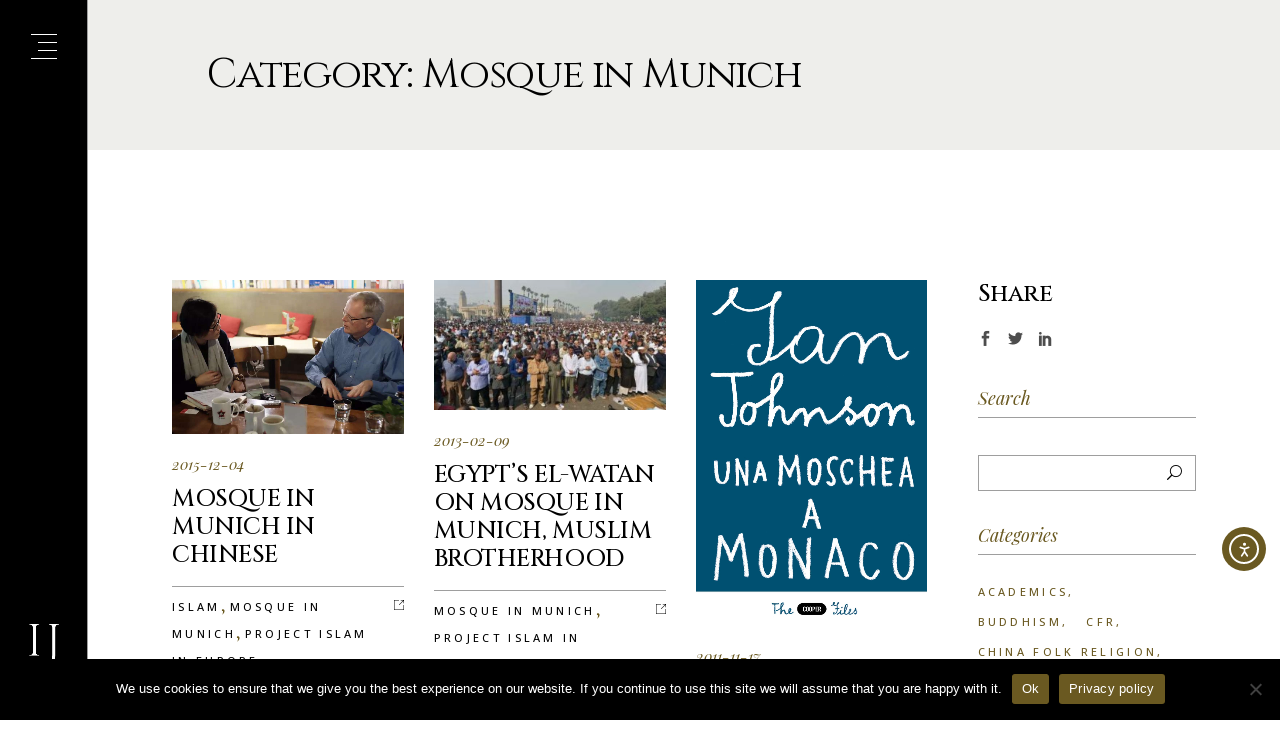

--- FILE ---
content_type: text/html; charset=UTF-8
request_url: https://ian-johnson.com/category/mosque-in-munich/
body_size: 23069
content:
<!DOCTYPE html>
<html lang="en-US" prefix="og: https://ogp.me/ns#">
<head>
	<meta charset="UTF-8">
	<meta name="viewport" content="width=device-width, initial-scale=1, user-scalable=yes">
	<link rel="profile" href="https://gmpg.org/xfn/11">
	
	
		<style>img:is([sizes="auto" i], [sizes^="auto," i]) { contain-intrinsic-size: 3000px 1500px }</style>
	
<!-- Search Engine Optimization by Rank Math PRO - https://rankmath.com/ -->
<title>Mosque in Munich Archives - Ian Johnson</title>
<meta name="robots" content="index, follow, max-snippet:-1, max-video-preview:-1, max-image-preview:large"/>
<link rel="canonical" href="https://ian-johnson.com/category/mosque-in-munich/" />
<link rel="next" href="https://ian-johnson.com/category/mosque-in-munich/page/2/" />
<meta property="og:locale" content="en_US" />
<meta property="og:type" content="article" />
<meta property="og:title" content="Mosque in Munich Archives - Ian Johnson" />
<meta property="og:url" content="https://ian-johnson.com/category/mosque-in-munich/" />
<meta property="og:site_name" content="Ian Johnson" />
<meta property="article:publisher" content="http://www.facebook.com/ian.johnson.33671748" />
<meta name="twitter:card" content="summary_large_image" />
<meta name="twitter:title" content="Mosque in Munich Archives - Ian Johnson" />
<meta name="twitter:site" content="@iandenisjohnson" />
<meta name="twitter:label1" content="Posts" />
<meta name="twitter:data1" content="12" />
<script type="application/ld+json" class="rank-math-schema-pro">{"@context":"https://schema.org","@graph":[{"@type":"Person","@id":"https://ian-johnson.com/#person","name":"Ian Johnson","sameAs":["http://www.facebook.com/ian.johnson.33671748","https://twitter.com/iandenisjohnson","https://www.instagram.com/iandenisjohnson/"],"image":{"@type":"ImageObject","@id":"https://ian-johnson.com/#logo","url":"https://ian-johnson.com/wp-content/uploads/2021/05/cropped-logoblack-2.png","contentUrl":"https://ian-johnson.com/wp-content/uploads/2021/05/cropped-logoblack-2.png","caption":"Ian Johnson","inLanguage":"en-US","width":"250","height":"250"}},{"@type":"WebSite","@id":"https://ian-johnson.com/#website","url":"https://ian-johnson.com","name":"Ian Johnson","publisher":{"@id":"https://ian-johnson.com/#person"},"inLanguage":"en-US"},{"@type":"BreadcrumbList","@id":"https://ian-johnson.com/category/mosque-in-munich/#breadcrumb","itemListElement":[{"@type":"ListItem","position":"1","item":{"@id":"https://ian-johnson.com","name":"Home"}},{"@type":"ListItem","position":"2","item":{"@id":"https://ian-johnson.com/category/mosque-in-munich/","name":"Mosque in Munich"}}]},{"@type":"CollectionPage","@id":"https://ian-johnson.com/category/mosque-in-munich/#webpage","url":"https://ian-johnson.com/category/mosque-in-munich/","name":"Mosque in Munich Archives - Ian Johnson","isPartOf":{"@id":"https://ian-johnson.com/#website"},"inLanguage":"en-US","breadcrumb":{"@id":"https://ian-johnson.com/category/mosque-in-munich/#breadcrumb"}}]}</script>
<!-- /Rank Math WordPress SEO plugin -->

<link rel='dns-prefetch' href='//cdn.elementor.com' />
<link rel='dns-prefetch' href='//www.googletagmanager.com' />
<link rel='dns-prefetch' href='//fonts.googleapis.com' />
<link rel="alternate" type="application/rss+xml" title="Ian Johnson &raquo; Feed" href="https://ian-johnson.com/feed/" />
<link rel="alternate" type="application/rss+xml" title="Ian Johnson &raquo; Comments Feed" href="https://ian-johnson.com/comments/feed/" />
<link rel="alternate" type="application/rss+xml" title="Ian Johnson &raquo; Mosque in Munich Category Feed" href="https://ian-johnson.com/category/mosque-in-munich/feed/" />
		<style>
			.lazyload,
			.lazyloading {
				max-width: 100%;
			}
		</style>
		<script type="text/javascript">
/* <![CDATA[ */
window._wpemojiSettings = {"baseUrl":"https:\/\/s.w.org\/images\/core\/emoji\/16.0.1\/72x72\/","ext":".png","svgUrl":"https:\/\/s.w.org\/images\/core\/emoji\/16.0.1\/svg\/","svgExt":".svg","source":{"concatemoji":"https:\/\/ian-johnson.com\/wp-includes\/js\/wp-emoji-release.min.js?ver=6.8.3"}};
/*! This file is auto-generated */
!function(s,n){var o,i,e;function c(e){try{var t={supportTests:e,timestamp:(new Date).valueOf()};sessionStorage.setItem(o,JSON.stringify(t))}catch(e){}}function p(e,t,n){e.clearRect(0,0,e.canvas.width,e.canvas.height),e.fillText(t,0,0);var t=new Uint32Array(e.getImageData(0,0,e.canvas.width,e.canvas.height).data),a=(e.clearRect(0,0,e.canvas.width,e.canvas.height),e.fillText(n,0,0),new Uint32Array(e.getImageData(0,0,e.canvas.width,e.canvas.height).data));return t.every(function(e,t){return e===a[t]})}function u(e,t){e.clearRect(0,0,e.canvas.width,e.canvas.height),e.fillText(t,0,0);for(var n=e.getImageData(16,16,1,1),a=0;a<n.data.length;a++)if(0!==n.data[a])return!1;return!0}function f(e,t,n,a){switch(t){case"flag":return n(e,"\ud83c\udff3\ufe0f\u200d\u26a7\ufe0f","\ud83c\udff3\ufe0f\u200b\u26a7\ufe0f")?!1:!n(e,"\ud83c\udde8\ud83c\uddf6","\ud83c\udde8\u200b\ud83c\uddf6")&&!n(e,"\ud83c\udff4\udb40\udc67\udb40\udc62\udb40\udc65\udb40\udc6e\udb40\udc67\udb40\udc7f","\ud83c\udff4\u200b\udb40\udc67\u200b\udb40\udc62\u200b\udb40\udc65\u200b\udb40\udc6e\u200b\udb40\udc67\u200b\udb40\udc7f");case"emoji":return!a(e,"\ud83e\udedf")}return!1}function g(e,t,n,a){var r="undefined"!=typeof WorkerGlobalScope&&self instanceof WorkerGlobalScope?new OffscreenCanvas(300,150):s.createElement("canvas"),o=r.getContext("2d",{willReadFrequently:!0}),i=(o.textBaseline="top",o.font="600 32px Arial",{});return e.forEach(function(e){i[e]=t(o,e,n,a)}),i}function t(e){var t=s.createElement("script");t.src=e,t.defer=!0,s.head.appendChild(t)}"undefined"!=typeof Promise&&(o="wpEmojiSettingsSupports",i=["flag","emoji"],n.supports={everything:!0,everythingExceptFlag:!0},e=new Promise(function(e){s.addEventListener("DOMContentLoaded",e,{once:!0})}),new Promise(function(t){var n=function(){try{var e=JSON.parse(sessionStorage.getItem(o));if("object"==typeof e&&"number"==typeof e.timestamp&&(new Date).valueOf()<e.timestamp+604800&&"object"==typeof e.supportTests)return e.supportTests}catch(e){}return null}();if(!n){if("undefined"!=typeof Worker&&"undefined"!=typeof OffscreenCanvas&&"undefined"!=typeof URL&&URL.createObjectURL&&"undefined"!=typeof Blob)try{var e="postMessage("+g.toString()+"("+[JSON.stringify(i),f.toString(),p.toString(),u.toString()].join(",")+"));",a=new Blob([e],{type:"text/javascript"}),r=new Worker(URL.createObjectURL(a),{name:"wpTestEmojiSupports"});return void(r.onmessage=function(e){c(n=e.data),r.terminate(),t(n)})}catch(e){}c(n=g(i,f,p,u))}t(n)}).then(function(e){for(var t in e)n.supports[t]=e[t],n.supports.everything=n.supports.everything&&n.supports[t],"flag"!==t&&(n.supports.everythingExceptFlag=n.supports.everythingExceptFlag&&n.supports[t]);n.supports.everythingExceptFlag=n.supports.everythingExceptFlag&&!n.supports.flag,n.DOMReady=!1,n.readyCallback=function(){n.DOMReady=!0}}).then(function(){return e}).then(function(){var e;n.supports.everything||(n.readyCallback(),(e=n.source||{}).concatemoji?t(e.concatemoji):e.wpemoji&&e.twemoji&&(t(e.twemoji),t(e.wpemoji)))}))}((window,document),window._wpemojiSettings);
/* ]]> */
</script>
<link rel='stylesheet' id='dripicons-css' href='https://ian-johnson.com/wp-content/plugins/belletrist-core/inc/icons/dripicons/assets/css/dripicons.min.css?ver=6.8.3' type='text/css' media='all' />
<link rel='stylesheet' id='elegant-icons-css' href='https://ian-johnson.com/wp-content/plugins/belletrist-core/inc/icons/elegant-icons/assets/css/elegant-icons.min.css?ver=6.8.3' type='text/css' media='all' />
<link rel='stylesheet' id='font-awesome-css' href='https://ian-johnson.com/wp-content/plugins/belletrist-core/inc/icons/font-awesome/assets/css/all.min.css?ver=6.8.3' type='text/css' media='all' />
<link rel='stylesheet' id='ionicons-css' href='https://ian-johnson.com/wp-content/plugins/belletrist-core/inc/icons/ionicons/assets/css/ionicons.min.css?ver=6.8.3' type='text/css' media='all' />
<link rel='stylesheet' id='linea-icons-css' href='https://ian-johnson.com/wp-content/plugins/belletrist-core/inc/icons/linea-icons/assets/css/linea-icons.min.css?ver=6.8.3' type='text/css' media='all' />
<link rel='stylesheet' id='linear-icons-css' href='https://ian-johnson.com/wp-content/plugins/belletrist-core/inc/icons/linear-icons/assets/css/linear-icons.min.css?ver=6.8.3' type='text/css' media='all' />
<link rel='stylesheet' id='material-icons-css' href='https://fonts.googleapis.com/icon?family=Material+Icons&#038;ver=6.8.3' type='text/css' media='all' />
<link rel='stylesheet' id='simple-line-icons-css' href='https://ian-johnson.com/wp-content/plugins/belletrist-core/inc/icons/simple-line-icons/assets/css/simple-line-icons.min.css?ver=6.8.3' type='text/css' media='all' />
<style id='wp-emoji-styles-inline-css' type='text/css'>

	img.wp-smiley, img.emoji {
		display: inline !important;
		border: none !important;
		box-shadow: none !important;
		height: 1em !important;
		width: 1em !important;
		margin: 0 0.07em !important;
		vertical-align: -0.1em !important;
		background: none !important;
		padding: 0 !important;
	}
</style>
<style id='classic-theme-styles-inline-css' type='text/css'>
/*! This file is auto-generated */
.wp-block-button__link{color:#fff;background-color:#32373c;border-radius:9999px;box-shadow:none;text-decoration:none;padding:calc(.667em + 2px) calc(1.333em + 2px);font-size:1.125em}.wp-block-file__button{background:#32373c;color:#fff;text-decoration:none}
</style>
<style id='global-styles-inline-css' type='text/css'>
:root{--wp--preset--aspect-ratio--square: 1;--wp--preset--aspect-ratio--4-3: 4/3;--wp--preset--aspect-ratio--3-4: 3/4;--wp--preset--aspect-ratio--3-2: 3/2;--wp--preset--aspect-ratio--2-3: 2/3;--wp--preset--aspect-ratio--16-9: 16/9;--wp--preset--aspect-ratio--9-16: 9/16;--wp--preset--color--black: #000000;--wp--preset--color--cyan-bluish-gray: #abb8c3;--wp--preset--color--white: #ffffff;--wp--preset--color--pale-pink: #f78da7;--wp--preset--color--vivid-red: #cf2e2e;--wp--preset--color--luminous-vivid-orange: #ff6900;--wp--preset--color--luminous-vivid-amber: #fcb900;--wp--preset--color--light-green-cyan: #7bdcb5;--wp--preset--color--vivid-green-cyan: #00d084;--wp--preset--color--pale-cyan-blue: #8ed1fc;--wp--preset--color--vivid-cyan-blue: #0693e3;--wp--preset--color--vivid-purple: #9b51e0;--wp--preset--gradient--vivid-cyan-blue-to-vivid-purple: linear-gradient(135deg,rgba(6,147,227,1) 0%,rgb(155,81,224) 100%);--wp--preset--gradient--light-green-cyan-to-vivid-green-cyan: linear-gradient(135deg,rgb(122,220,180) 0%,rgb(0,208,130) 100%);--wp--preset--gradient--luminous-vivid-amber-to-luminous-vivid-orange: linear-gradient(135deg,rgba(252,185,0,1) 0%,rgba(255,105,0,1) 100%);--wp--preset--gradient--luminous-vivid-orange-to-vivid-red: linear-gradient(135deg,rgba(255,105,0,1) 0%,rgb(207,46,46) 100%);--wp--preset--gradient--very-light-gray-to-cyan-bluish-gray: linear-gradient(135deg,rgb(238,238,238) 0%,rgb(169,184,195) 100%);--wp--preset--gradient--cool-to-warm-spectrum: linear-gradient(135deg,rgb(74,234,220) 0%,rgb(151,120,209) 20%,rgb(207,42,186) 40%,rgb(238,44,130) 60%,rgb(251,105,98) 80%,rgb(254,248,76) 100%);--wp--preset--gradient--blush-light-purple: linear-gradient(135deg,rgb(255,206,236) 0%,rgb(152,150,240) 100%);--wp--preset--gradient--blush-bordeaux: linear-gradient(135deg,rgb(254,205,165) 0%,rgb(254,45,45) 50%,rgb(107,0,62) 100%);--wp--preset--gradient--luminous-dusk: linear-gradient(135deg,rgb(255,203,112) 0%,rgb(199,81,192) 50%,rgb(65,88,208) 100%);--wp--preset--gradient--pale-ocean: linear-gradient(135deg,rgb(255,245,203) 0%,rgb(182,227,212) 50%,rgb(51,167,181) 100%);--wp--preset--gradient--electric-grass: linear-gradient(135deg,rgb(202,248,128) 0%,rgb(113,206,126) 100%);--wp--preset--gradient--midnight: linear-gradient(135deg,rgb(2,3,129) 0%,rgb(40,116,252) 100%);--wp--preset--font-size--small: 13px;--wp--preset--font-size--medium: 20px;--wp--preset--font-size--large: 36px;--wp--preset--font-size--x-large: 42px;--wp--preset--spacing--20: 0.44rem;--wp--preset--spacing--30: 0.67rem;--wp--preset--spacing--40: 1rem;--wp--preset--spacing--50: 1.5rem;--wp--preset--spacing--60: 2.25rem;--wp--preset--spacing--70: 3.38rem;--wp--preset--spacing--80: 5.06rem;--wp--preset--shadow--natural: 6px 6px 9px rgba(0, 0, 0, 0.2);--wp--preset--shadow--deep: 12px 12px 50px rgba(0, 0, 0, 0.4);--wp--preset--shadow--sharp: 6px 6px 0px rgba(0, 0, 0, 0.2);--wp--preset--shadow--outlined: 6px 6px 0px -3px rgba(255, 255, 255, 1), 6px 6px rgba(0, 0, 0, 1);--wp--preset--shadow--crisp: 6px 6px 0px rgba(0, 0, 0, 1);}:where(.is-layout-flex){gap: 0.5em;}:where(.is-layout-grid){gap: 0.5em;}body .is-layout-flex{display: flex;}.is-layout-flex{flex-wrap: wrap;align-items: center;}.is-layout-flex > :is(*, div){margin: 0;}body .is-layout-grid{display: grid;}.is-layout-grid > :is(*, div){margin: 0;}:where(.wp-block-columns.is-layout-flex){gap: 2em;}:where(.wp-block-columns.is-layout-grid){gap: 2em;}:where(.wp-block-post-template.is-layout-flex){gap: 1.25em;}:where(.wp-block-post-template.is-layout-grid){gap: 1.25em;}.has-black-color{color: var(--wp--preset--color--black) !important;}.has-cyan-bluish-gray-color{color: var(--wp--preset--color--cyan-bluish-gray) !important;}.has-white-color{color: var(--wp--preset--color--white) !important;}.has-pale-pink-color{color: var(--wp--preset--color--pale-pink) !important;}.has-vivid-red-color{color: var(--wp--preset--color--vivid-red) !important;}.has-luminous-vivid-orange-color{color: var(--wp--preset--color--luminous-vivid-orange) !important;}.has-luminous-vivid-amber-color{color: var(--wp--preset--color--luminous-vivid-amber) !important;}.has-light-green-cyan-color{color: var(--wp--preset--color--light-green-cyan) !important;}.has-vivid-green-cyan-color{color: var(--wp--preset--color--vivid-green-cyan) !important;}.has-pale-cyan-blue-color{color: var(--wp--preset--color--pale-cyan-blue) !important;}.has-vivid-cyan-blue-color{color: var(--wp--preset--color--vivid-cyan-blue) !important;}.has-vivid-purple-color{color: var(--wp--preset--color--vivid-purple) !important;}.has-black-background-color{background-color: var(--wp--preset--color--black) !important;}.has-cyan-bluish-gray-background-color{background-color: var(--wp--preset--color--cyan-bluish-gray) !important;}.has-white-background-color{background-color: var(--wp--preset--color--white) !important;}.has-pale-pink-background-color{background-color: var(--wp--preset--color--pale-pink) !important;}.has-vivid-red-background-color{background-color: var(--wp--preset--color--vivid-red) !important;}.has-luminous-vivid-orange-background-color{background-color: var(--wp--preset--color--luminous-vivid-orange) !important;}.has-luminous-vivid-amber-background-color{background-color: var(--wp--preset--color--luminous-vivid-amber) !important;}.has-light-green-cyan-background-color{background-color: var(--wp--preset--color--light-green-cyan) !important;}.has-vivid-green-cyan-background-color{background-color: var(--wp--preset--color--vivid-green-cyan) !important;}.has-pale-cyan-blue-background-color{background-color: var(--wp--preset--color--pale-cyan-blue) !important;}.has-vivid-cyan-blue-background-color{background-color: var(--wp--preset--color--vivid-cyan-blue) !important;}.has-vivid-purple-background-color{background-color: var(--wp--preset--color--vivid-purple) !important;}.has-black-border-color{border-color: var(--wp--preset--color--black) !important;}.has-cyan-bluish-gray-border-color{border-color: var(--wp--preset--color--cyan-bluish-gray) !important;}.has-white-border-color{border-color: var(--wp--preset--color--white) !important;}.has-pale-pink-border-color{border-color: var(--wp--preset--color--pale-pink) !important;}.has-vivid-red-border-color{border-color: var(--wp--preset--color--vivid-red) !important;}.has-luminous-vivid-orange-border-color{border-color: var(--wp--preset--color--luminous-vivid-orange) !important;}.has-luminous-vivid-amber-border-color{border-color: var(--wp--preset--color--luminous-vivid-amber) !important;}.has-light-green-cyan-border-color{border-color: var(--wp--preset--color--light-green-cyan) !important;}.has-vivid-green-cyan-border-color{border-color: var(--wp--preset--color--vivid-green-cyan) !important;}.has-pale-cyan-blue-border-color{border-color: var(--wp--preset--color--pale-cyan-blue) !important;}.has-vivid-cyan-blue-border-color{border-color: var(--wp--preset--color--vivid-cyan-blue) !important;}.has-vivid-purple-border-color{border-color: var(--wp--preset--color--vivid-purple) !important;}.has-vivid-cyan-blue-to-vivid-purple-gradient-background{background: var(--wp--preset--gradient--vivid-cyan-blue-to-vivid-purple) !important;}.has-light-green-cyan-to-vivid-green-cyan-gradient-background{background: var(--wp--preset--gradient--light-green-cyan-to-vivid-green-cyan) !important;}.has-luminous-vivid-amber-to-luminous-vivid-orange-gradient-background{background: var(--wp--preset--gradient--luminous-vivid-amber-to-luminous-vivid-orange) !important;}.has-luminous-vivid-orange-to-vivid-red-gradient-background{background: var(--wp--preset--gradient--luminous-vivid-orange-to-vivid-red) !important;}.has-very-light-gray-to-cyan-bluish-gray-gradient-background{background: var(--wp--preset--gradient--very-light-gray-to-cyan-bluish-gray) !important;}.has-cool-to-warm-spectrum-gradient-background{background: var(--wp--preset--gradient--cool-to-warm-spectrum) !important;}.has-blush-light-purple-gradient-background{background: var(--wp--preset--gradient--blush-light-purple) !important;}.has-blush-bordeaux-gradient-background{background: var(--wp--preset--gradient--blush-bordeaux) !important;}.has-luminous-dusk-gradient-background{background: var(--wp--preset--gradient--luminous-dusk) !important;}.has-pale-ocean-gradient-background{background: var(--wp--preset--gradient--pale-ocean) !important;}.has-electric-grass-gradient-background{background: var(--wp--preset--gradient--electric-grass) !important;}.has-midnight-gradient-background{background: var(--wp--preset--gradient--midnight) !important;}.has-small-font-size{font-size: var(--wp--preset--font-size--small) !important;}.has-medium-font-size{font-size: var(--wp--preset--font-size--medium) !important;}.has-large-font-size{font-size: var(--wp--preset--font-size--large) !important;}.has-x-large-font-size{font-size: var(--wp--preset--font-size--x-large) !important;}
:where(.wp-block-post-template.is-layout-flex){gap: 1.25em;}:where(.wp-block-post-template.is-layout-grid){gap: 1.25em;}
:where(.wp-block-columns.is-layout-flex){gap: 2em;}:where(.wp-block-columns.is-layout-grid){gap: 2em;}
:root :where(.wp-block-pullquote){font-size: 1.5em;line-height: 1.6;}
</style>
<link rel='stylesheet' id='contact-form-7-css' href='https://ian-johnson.com/wp-content/plugins/contact-form-7/includes/css/styles.css?ver=6.1.4' type='text/css' media='all' />
<link rel='stylesheet' id='cookie-notice-front-css' href='https://ian-johnson.com/wp-content/plugins/cookie-notice/css/front.min.css?ver=2.5.11' type='text/css' media='all' />
<link rel='stylesheet' id='wp-components-css' href='https://ian-johnson.com/wp-includes/css/dist/components/style.min.css?ver=6.8.3' type='text/css' media='all' />
<link rel='stylesheet' id='godaddy-styles-css' href='https://ian-johnson.com/wp-content/mu-plugins/vendor/wpex/godaddy-launch/includes/Dependencies/GoDaddy/Styles/build/latest.css?ver=2.0.2' type='text/css' media='all' />
<link rel='stylesheet' id='ea11y-widget-fonts-css' href='https://ian-johnson.com/wp-content/plugins/pojo-accessibility/assets/build/fonts.css?ver=3.9.1' type='text/css' media='all' />
<link rel='stylesheet' id='ea11y-skip-link-css' href='https://ian-johnson.com/wp-content/plugins/pojo-accessibility/assets/build/skip-link.css?ver=3.9.1' type='text/css' media='all' />
<link rel='stylesheet' id='qi-addons-for-elementor-grid-style-css' href='https://ian-johnson.com/wp-content/plugins/qi-addons-for-elementor/assets/css/grid.min.css?ver=1.9.5' type='text/css' media='all' />
<link rel='stylesheet' id='qi-addons-for-elementor-helper-parts-style-css' href='https://ian-johnson.com/wp-content/plugins/qi-addons-for-elementor/assets/css/helper-parts.min.css?ver=1.9.5' type='text/css' media='all' />
<link rel='stylesheet' id='qi-addons-for-elementor-style-css' href='https://ian-johnson.com/wp-content/plugins/qi-addons-for-elementor/assets/css/main.min.css?ver=1.9.5' type='text/css' media='all' />
<link rel='stylesheet' id='select2-css' href='https://ian-johnson.com/wp-content/plugins/qode-framework/inc/common/assets/plugins/select2/select2.min.css?ver=6.8.3' type='text/css' media='all' />
<link rel='stylesheet' id='belletrist-core-dashboard-style-css' href='https://ian-johnson.com/wp-content/plugins/belletrist-core/inc/core-dashboard/assets/css/core-dashboard.min.css?ver=6.8.3' type='text/css' media='all' />
<link rel='stylesheet' id='perfect-scrollbar-css' href='https://ian-johnson.com/wp-content/plugins/belletrist-core/assets/plugins/perfect-scrollbar/perfect-scrollbar.css?ver=6.8.3' type='text/css' media='all' />
<link rel='stylesheet' id='swiper-css' href='https://ian-johnson.com/wp-content/plugins/qi-addons-for-elementor/assets/plugins/swiper/8.4.5/swiper.min.css?ver=8.4.5' type='text/css' media='all' />
<link rel='stylesheet' id='belletrist-main-css' href='https://ian-johnson.com/wp-content/themes/belletrist/assets/css/main.min.css?ver=6.8.3' type='text/css' media='all' />
<link rel='stylesheet' id='belletrist-core-style-css' href='https://ian-johnson.com/wp-content/plugins/belletrist-core/assets/css/belletrist-core.min.css?ver=6.8.3' type='text/css' media='all' />
<link rel='stylesheet' id='belletrist-child-style-css' href='https://ian-johnson.com/wp-content/themes/belletrist-child/style.css?ver=6.8.3' type='text/css' media='all' />
<link rel='stylesheet' id='magnific-popup-css' href='https://ian-johnson.com/wp-content/themes/belletrist/assets/plugins/magnific-popup/magnific-popup.css?ver=6.8.3' type='text/css' media='all' />
<link rel='stylesheet' id='belletrist-google-fonts-css' href='https://fonts.googleapis.com/css?family=Cinzel%3A300%2C400%2C400i%2C500%2C600%2C700%7CPlayfair+Display%3A300%2C400%2C400i%2C500%2C600%2C700%7CCormorant+Garamond%3A300%2C400%2C400i%2C500%2C600%2C700%7COpen+Sans%3A300%2C400%2C400i%2C500%2C600%2C700&#038;subset=latin-ext&#038;ver=1.0.0' type='text/css' media='all' />
<link rel='stylesheet' id='belletrist-style-css' href='https://ian-johnson.com/wp-content/themes/belletrist/style.css?ver=6.8.3' type='text/css' media='all' />
<style id='belletrist-style-inline-css' type='text/css'>
#qodef-page-footer-top-area { background-color: #000000;}#qodef-page-footer-bottom-area { background-color: #000000;}.qodef-fullscreen-menu > ul > li > a { color: #000000;}.qodef-fullscreen-menu > ul >li.current-menu-ancestor > a, .qodef-fullscreen-menu > ul >li.current-menu-item > a { color: #6a5921;}#qodef-page-inner { padding: 130px 0px 60px 0px;}p { font-size: 22px;}.qodef-header--vertical-sliding #qodef-page-header { background-color: #000000;}.qodef-mobile-header--minimal #qodef-mobile-header-navigation .qodef-m-inner { border-bottom: 1px solid #000000;}.qodef-mobile-header--minimal #qodef-mobile-header-navigation .qodef-m-inner { color: #000000;}.qodef-mobile-header--minimal #qodef-page-mobile-header { border-bottom: 1px solid #000000;}.qodef-mobile-header--minimal #qodef-page-mobile-header .qodef-opener-icon .qodef-m-icon { color: #000000;}@media only screen and (max-width: 680px){h1 { font-size: 42px;}h2 { font-size: 35px;}}
</style>
<script type="text/javascript" src="https://ian-johnson.com/wp-includes/js/jquery/jquery.min.js?ver=3.7.1" id="jquery-core-js"></script>
<script type="text/javascript" src="https://ian-johnson.com/wp-includes/js/jquery/jquery-migrate.min.js?ver=3.4.1" id="jquery-migrate-js"></script>
<script type="text/javascript" src="//ian-johnson.com/wp-content/plugins/revslider/sr6/assets/js/rbtools.min.js?ver=6.7.40" async id="tp-tools-js"></script>
<script type="text/javascript" src="//ian-johnson.com/wp-content/plugins/revslider/sr6/assets/js/rs6.min.js?ver=6.7.40" async id="revmin-js"></script>

<!-- Google tag (gtag.js) snippet added by Site Kit -->
<!-- Google Analytics snippet added by Site Kit -->
<script type="text/javascript" src="https://www.googletagmanager.com/gtag/js?id=GT-5DGSZVF" id="google_gtagjs-js" async></script>
<script type="text/javascript" id="google_gtagjs-js-after">
/* <![CDATA[ */
window.dataLayer = window.dataLayer || [];function gtag(){dataLayer.push(arguments);}
gtag("set","linker",{"domains":["ian-johnson.com"]});
gtag("js", new Date());
gtag("set", "developer_id.dZTNiMT", true);
gtag("config", "GT-5DGSZVF");
/* ]]> */
</script>
<link rel="https://api.w.org/" href="https://ian-johnson.com/wp-json/" /><link rel="alternate" title="JSON" type="application/json" href="https://ian-johnson.com/wp-json/wp/v2/categories/58" /><link rel="EditURI" type="application/rsd+xml" title="RSD" href="https://ian-johnson.com/xmlrpc.php?rsd" />
<meta name="generator" content="Site Kit by Google 1.170.0" />		<script>
			document.documentElement.className = document.documentElement.className.replace('no-js', 'js');
		</script>
				<style>
			.no-js img.lazyload {
				display: none;
			}

			figure.wp-block-image img.lazyloading {
				min-width: 150px;
			}

			.lazyload,
			.lazyloading {
				--smush-placeholder-width: 100px;
				--smush-placeholder-aspect-ratio: 1/1;
				width: var(--smush-image-width, var(--smush-placeholder-width)) !important;
				aspect-ratio: var(--smush-image-aspect-ratio, var(--smush-placeholder-aspect-ratio)) !important;
			}

						.lazyload, .lazyloading {
				opacity: 0;
			}

			.lazyloaded {
				opacity: 1;
				transition: opacity 400ms;
				transition-delay: 0ms;
			}

					</style>
		<meta name="generator" content="Elementor 3.34.1; features: additional_custom_breakpoints; settings: css_print_method-external, google_font-enabled, font_display-auto">
			<style>
				.e-con.e-parent:nth-of-type(n+4):not(.e-lazyloaded):not(.e-no-lazyload),
				.e-con.e-parent:nth-of-type(n+4):not(.e-lazyloaded):not(.e-no-lazyload) * {
					background-image: none !important;
				}
				@media screen and (max-height: 1024px) {
					.e-con.e-parent:nth-of-type(n+3):not(.e-lazyloaded):not(.e-no-lazyload),
					.e-con.e-parent:nth-of-type(n+3):not(.e-lazyloaded):not(.e-no-lazyload) * {
						background-image: none !important;
					}
				}
				@media screen and (max-height: 640px) {
					.e-con.e-parent:nth-of-type(n+2):not(.e-lazyloaded):not(.e-no-lazyload),
					.e-con.e-parent:nth-of-type(n+2):not(.e-lazyloaded):not(.e-no-lazyload) * {
						background-image: none !important;
					}
				}
			</style>
			<meta name="generator" content="Powered by Slider Revolution 6.7.40 - responsive, Mobile-Friendly Slider Plugin for WordPress with comfortable drag and drop interface." />
<link rel="icon" href="https://ian-johnson.com/wp-content/uploads/2021/05/logoblack-150x150.png" sizes="32x32" />
<link rel="icon" href="https://ian-johnson.com/wp-content/uploads/2021/05/logoblack.png" sizes="192x192" />
<link rel="apple-touch-icon" href="https://ian-johnson.com/wp-content/uploads/2021/05/logoblack.png" />
<meta name="msapplication-TileImage" content="https://ian-johnson.com/wp-content/uploads/2021/05/logoblack.png" />
<script>function setREVStartSize(e){
			//window.requestAnimationFrame(function() {
				window.RSIW = window.RSIW===undefined ? window.innerWidth : window.RSIW;
				window.RSIH = window.RSIH===undefined ? window.innerHeight : window.RSIH;
				try {
					var pw = document.getElementById(e.c).parentNode.offsetWidth,
						newh;
					pw = pw===0 || isNaN(pw) || (e.l=="fullwidth" || e.layout=="fullwidth") ? window.RSIW : pw;
					e.tabw = e.tabw===undefined ? 0 : parseInt(e.tabw);
					e.thumbw = e.thumbw===undefined ? 0 : parseInt(e.thumbw);
					e.tabh = e.tabh===undefined ? 0 : parseInt(e.tabh);
					e.thumbh = e.thumbh===undefined ? 0 : parseInt(e.thumbh);
					e.tabhide = e.tabhide===undefined ? 0 : parseInt(e.tabhide);
					e.thumbhide = e.thumbhide===undefined ? 0 : parseInt(e.thumbhide);
					e.mh = e.mh===undefined || e.mh=="" || e.mh==="auto" ? 0 : parseInt(e.mh,0);
					if(e.layout==="fullscreen" || e.l==="fullscreen")
						newh = Math.max(e.mh,window.RSIH);
					else{
						e.gw = Array.isArray(e.gw) ? e.gw : [e.gw];
						for (var i in e.rl) if (e.gw[i]===undefined || e.gw[i]===0) e.gw[i] = e.gw[i-1];
						e.gh = e.el===undefined || e.el==="" || (Array.isArray(e.el) && e.el.length==0)? e.gh : e.el;
						e.gh = Array.isArray(e.gh) ? e.gh : [e.gh];
						for (var i in e.rl) if (e.gh[i]===undefined || e.gh[i]===0) e.gh[i] = e.gh[i-1];
											
						var nl = new Array(e.rl.length),
							ix = 0,
							sl;
						e.tabw = e.tabhide>=pw ? 0 : e.tabw;
						e.thumbw = e.thumbhide>=pw ? 0 : e.thumbw;
						e.tabh = e.tabhide>=pw ? 0 : e.tabh;
						e.thumbh = e.thumbhide>=pw ? 0 : e.thumbh;
						for (var i in e.rl) nl[i] = e.rl[i]<window.RSIW ? 0 : e.rl[i];
						sl = nl[0];
						for (var i in nl) if (sl>nl[i] && nl[i]>0) { sl = nl[i]; ix=i;}
						var m = pw>(e.gw[ix]+e.tabw+e.thumbw) ? 1 : (pw-(e.tabw+e.thumbw)) / (e.gw[ix]);
						newh =  (e.gh[ix] * m) + (e.tabh + e.thumbh);
					}
					var el = document.getElementById(e.c);
					if (el!==null && el) el.style.height = newh+"px";
					el = document.getElementById(e.c+"_wrapper");
					if (el!==null && el) {
						el.style.height = newh+"px";
						el.style.display = "block";
					}
				} catch(e){
					console.log("Failure at Presize of Slider:" + e)
				}
			//});
		  };</script>
		<style type="text/css" id="wp-custom-css">
			.wpcf7-response-output {

   border: none !important;

    color: #786937 !important;
    font-size: 22px !important;

}

#qodef-page-sidebar .widget a {
    color: inherit;
}
.qodef-header--vertical-sliding .qodef-vertical-sliding-area.qodef--dynamic .qodef-header-logo-link, .qodef-header--vertical-sliding .qodef-vertical-sliding-area.qodef--dynamic .qodef-widget-holder {
	padding: 0 30px 50px 0;
	
}
@media  only screen and (max-height:630px) {
#search-8 h2 {
 
    margin: 10px 0 !important;
	}}

#search-8 h2,  #search-8 input{
	color:white;
	font-size:1em;
}

#search-8 .icon_search{
	color:white;
	font-size:1.2em;
}

.grecaptcha-badge { visibility: hidden; }

@media only screen  and (min-width:601px) and (max-width:800px) {.wp-image-7807 {max-width:250px !important;}}

.elementor-social-icon i {color:black;}

.formagree .wpcf7-list-item {
	margin:0;
	padding-top: 10px;
}
.wpcf7-response-output{border:none;}

.widget ul:not(.qodef-shortcode-list) li {
	line-height:18px;
}

.qodef-load-more-button { color:#fff !important}
@media only screen and (min-width:1024px) {
.qodef-page-title  {
    
    padding-left: 70px !important;
}
}

p {color:#786937
}

.gallery-caption, .wp-caption, figcaption {
   
    font-size: 20px !important;
  
}

.about-image-left {
	float: left; margin: 0 20px 5px 0;}

.about-image-right {
	float: right; margin: 0 0 5px 20px !important;}

.project-front-image, .book-front-image {
		float: left; margin: 0 20px 5px 0;
}

@media only screen and (max-width: 600px) {
	
		.project-front-image, .book-front-image {
		width:100% !important;
	}
	.about-image-left{
		width:100% !important;
	}
	
	.about-image-right, .about-image-left
{margin:0 0 20px 0 !important}
		
} 

@media only screen and (min-width: 1281px) and (max-width: 1366px) {
.qodef-content-grid-1300.qodef-header--vertical-sliding .qodef-content-grid {
    width: 1100px !important;
	}}

@media only screen and (min-width: 1025px) and (max-width: 1280px) {
.qodef-content-grid-1300.qodef-header--vertical-sliding .qodef-content-grid {
    width: 1024px !important;
	}}

@media only screen and (min-width: 1367px) and (max-width: 1680px){
.qodef-content-grid-1300.qodef-header--vertical-sliding .qodef-content-grid {
    width: 1200px !important;
	}}

.swiper-pagination-bullets .swiper-pagination-bullet {

    margin-right: 25px  !important;
    padding-top:10px;
}


.qodef-qi-swiper-container {
	overflow:visible !important;
}
.swiper-pagination { bottom:-15% !important;
}

@media only screen and (max-width:480px) {
	.swiper-pagination { bottom:-25% !important;
}
	#forbidden-gallery img {height:200px !important;}
	
#forbidden-gallery	.gallery-caption, .wp-caption, figcaption {margin-bottom:25px !important;}
}
.cn-button.bootstrap {
    font-family: 'Open Sans';
border-radius: 0 !important;
	-webkit-border-radius: 0 !important;
  background: #6a5921;
}


.size-belletrist_image_size_square {max-width:450px !important;}

@media only screen and (max-width: 1024px) {
.qodef-header--vertical-sliding #qodef-page-outer, .qodef-header--vertical-sliding footer {
    padding-left: 0 !important;
	}
	.project-front-image { width:250px !important;} 

}
@media only screen and (max-width: 1200px) {

	.project-front-image { width:250px !important;} 

}
.qodef-interactive-link-showcase.qodef-layout--interactive-list .qodef-e-follow-image img {
    
    max-width: 40vw !important;
}

.qodef-interactive-link-showcase.qodef-layout--interactive-list .qodef-m-item {
    font-size: 36px !important;
}
.qodef-mobile-header--minimal #qodef-page-mobile-header .qodef-opener-icon .qodef-m-icon .qodef-m-lines{
    color: #000000 !important;
}

.qodef-opener-icon.qodef-source--predefined .qodef-m-lines {
   color:#fff;
}
.qodef-header--vertical-sliding .qodef-vertical-sliding-area.qodef--dynamic {
	background-color: #000; }

.qodef-header--dark.qodef-header--vertical-sliding .qodef-header-vertical-sliding-navigation ul li>a {
    color: #DFDCCF !important;
}


.qodef-header--vertical-sliding .qodef-vertical-sliding-area.qodef--static .qodef-header-logo-link {
  
    transform: none !important;
}

#qodef-page-header .qodef-header-logo-link {
   
    height: 80px;
    
}

#qodef-page-header .qodef-header-logo-link.qodef-height--not-set img {
    max-height: 100% !important; 
}

#qodef-page-footer-top-area #qodef-page-footer-top-area-inner {
    padding-top: 40px;
    padding-bottom: 5px;
}

.qodef-widget-holder {
    transform: none;
 }

.qodef-social-icons-group .qodef-icon-holder {

    padding-bottom: 7px;
}


.qodef-interactive-link-showcase.qodef-layout--interactive-list .qodef-m-item {
  
    font-size: 64px;
	
}

.qodef-interactive-link-showcase.qodef-skin--light .qodef-m-item.qodef--active {
    color: #6a5921;
    background-color: transparent;
}

.qodef-interactive-link-showcase.qodef-skin--light .qodef-m-item {
    color: #000 ;
}

.slider-blog-list-light .qodef-blog .qodef-blog-item .qodef-e-title {
    color: #000!important;
    line-height: 1.07em!important;
}		</style>
		</head>
<body class="archive category category-mosque-in-munich category-58 wp-custom-logo wp-theme-belletrist wp-child-theme-belletrist-child cookies-not-set qode-framework-1.1.3 ally-default qodef-qi--no-touch qi-addons-for-elementor-1.9.5 qodef-age-verification--opened qodef-back-to-top--enabled  qodef-content-grid-1300 qodef-header--dark qodef-header--vertical-sliding qodef-header-appearance--sticky qodef-mobile-header--minimal qodef-drop-down-second--full-width qodef-drop-down-second--animate-height belletrist-core-1.0 belletrist-child-child-1.0.0 belletrist-1.1 elementor-default elementor-kit-1" itemscope itemtype="https://schema.org/WebPage">
			<script>
			const onSkipLinkClick = () => {
				const htmlElement = document.querySelector('html');

				htmlElement.style['scroll-behavior'] = 'smooth';

				setTimeout( () => htmlElement.style['scroll-behavior'] = null, 1000 );
			}
			document.addEventListener("DOMContentLoaded", () => {
				if (!document.querySelector('#content')) {
					document.querySelector('.ea11y-skip-to-content-link').remove();
				}
			});
		</script>
		<nav aria-label="Skip to content navigation">
			<a class="ea11y-skip-to-content-link"
				href="#content"
				tabindex="1"
				onclick="onSkipLinkClick()"
			>
				Skip to content
				<svg width="24" height="24" viewBox="0 0 24 24" fill="none" role="presentation">
					<path d="M18 6V12C18 12.7956 17.6839 13.5587 17.1213 14.1213C16.5587 14.6839 15.7956 15 15 15H5M5 15L9 11M5 15L9 19"
								stroke="black"
								stroke-width="1.5"
								stroke-linecap="round"
								stroke-linejoin="round"
					/>
				</svg>
			</a>
			<div class="ea11y-skip-to-content-backdrop"></div>
		</nav>

			<div id="qodef-page-wrapper" class="">
		
<header id="qodef-page-header">
	<div id="qodef-page-header-inner">
		<div class="qodef-vertical-sliding-area qodef--static">
			<a href="javascript:void(0)"  class="qodef-opener-icon qodef-m qodef-source--predefined qodef-vertical-sliding-menu-opener"  >
	<span class="qodef-m-icon qodef--open">
		<span class="qodef-m-lines"><span class="qodef-m-line qodef--1"></span><span class="qodef-m-line qodef--2"></span><span class="qodef-m-line qodef--3"></span><span class="qodef-m-line qodef--4"></span></span>	</span>
			<span class="qodef-m-icon qodef--close">
			<span class="qodef-m-lines"><span class="qodef-m-line qodef--1"></span><span class="qodef-m-line qodef--2"></span><span class="qodef-m-line qodef--3"></span><span class="qodef-m-line qodef--4"></span></span>		</span>
		</a><a itemprop="url" class="qodef-header-logo-link qodef-height--not-set" href="https://ian-johnson.com/"  rel="home">
	<img fetchpriority="high" width="250" height="250" src="https://ian-johnson.com/wp-content/uploads/2021/05/logo.png" class="qodef-header-logo-image qodef--main" alt="logo main" itemprop="image" srcset="https://ian-johnson.com/wp-content/uploads/2021/05/logo.png 250w, https://ian-johnson.com/wp-content/uploads/2021/05/logo-150x150.png 150w" sizes="(max-width: 250px) 100vw, 250px" />	<img width="250" height="250" data-src="https://ian-johnson.com/wp-content/uploads/2021/05/logo.png" class="qodef-header-logo-image qodef--dark lazyload" alt="logo dark" itemprop="image" data-srcset="https://ian-johnson.com/wp-content/uploads/2021/05/logo.png 250w, https://ian-johnson.com/wp-content/uploads/2021/05/logo-150x150.png 150w" data-sizes="(max-width: 250px) 100vw, 250px" src="[data-uri]" style="--smush-placeholder-width: 250px; --smush-placeholder-aspect-ratio: 250/250;" />	<img width="250" height="250" data-src="https://ian-johnson.com/wp-content/uploads/2021/05/logoblack.png" class="qodef-header-logo-image qodef--light lazyload" alt="logo light" itemprop="image" data-srcset="https://ian-johnson.com/wp-content/uploads/2021/05/logoblack.png 250w, https://ian-johnson.com/wp-content/uploads/2021/05/logoblack-150x150.png 150w" data-sizes="(max-width: 250px) 100vw, 250px" src="[data-uri]" style="--smush-placeholder-width: 250px; --smush-placeholder-aspect-ratio: 250/250;" /></a>		</div>
		<div class="qodef-vertical-sliding-area qodef--dynamic">
			<a itemprop="url" class="qodef-header-logo-link qodef-height--not-set" href="https://ian-johnson.com/"  rel="home">
	<img fetchpriority="high" width="250" height="250" src="https://ian-johnson.com/wp-content/uploads/2021/05/logo.png" class="qodef-header-logo-image qodef--main" alt="logo main" itemprop="image" srcset="https://ian-johnson.com/wp-content/uploads/2021/05/logo.png 250w, https://ian-johnson.com/wp-content/uploads/2021/05/logo-150x150.png 150w" sizes="(max-width: 250px) 100vw, 250px" />	<img width="250" height="250" data-src="https://ian-johnson.com/wp-content/uploads/2021/05/logo.png" class="qodef-header-logo-image qodef--dark lazyload" alt="logo dark" itemprop="image" data-srcset="https://ian-johnson.com/wp-content/uploads/2021/05/logo.png 250w, https://ian-johnson.com/wp-content/uploads/2021/05/logo-150x150.png 150w" data-sizes="(max-width: 250px) 100vw, 250px" src="[data-uri]" style="--smush-placeholder-width: 250px; --smush-placeholder-aspect-ratio: 250/250;" />	<img width="250" height="250" data-src="https://ian-johnson.com/wp-content/uploads/2021/05/logoblack.png" class="qodef-header-logo-image qodef--light lazyload" alt="logo light" itemprop="image" data-srcset="https://ian-johnson.com/wp-content/uploads/2021/05/logoblack.png 250w, https://ian-johnson.com/wp-content/uploads/2021/05/logoblack-150x150.png 150w" data-sizes="(max-width: 250px) 100vw, 250px" src="[data-uri]" style="--smush-placeholder-width: 250px; --smush-placeholder-aspect-ratio: 250/250;" /></a>    <nav class="qodef-header-vertical-sliding-navigation qodef-vertical-sliding-drop-down--below" role="navigation" aria-label="Vertical Sliding Menu">
		<ul id="menu-main-menu" class="menu"><li id="menu-item-5852" class="menu-item menu-item-type-post_type menu-item-object-page menu-item-home menu-item-5852"><a href="https://ian-johnson.com/"><span class="qodef-menu-item-text">Home</span></a></li>
<li id="menu-item-5108" class="menu-item menu-item-type-post_type menu-item-object-page menu-item-5108"><a href="https://ian-johnson.com/about-me/"><span class="qodef-menu-item-text">About</span></a></li>
<li id="menu-item-14493" class="menu-item menu-item-type-post_type menu-item-object-page menu-item-14493"><a href="https://ian-johnson.com/academics/"><span class="qodef-menu-item-text">Academics</span></a></li>
<li id="menu-item-7045" class="menu-item menu-item-type-post_type menu-item-object-page menu-item-7045"><a href="https://ian-johnson.com/articles/"><span class="qodef-menu-item-text">Articles</span></a></li>
<li id="menu-item-6000" class="mainpagelink menu-item menu-item-type-post_type menu-item-object-page menu-item-6000"><a href="https://ian-johnson.com/books/"><span class="qodef-menu-item-text">Books</span></a></li>
<li id="menu-item-5906" class="menu-item menu-item-type-post_type menu-item-object-page menu-item-5906"><a href="https://ian-johnson.com/projects/"><span class="qodef-menu-item-text">Projects</span></a></li>
<li id="menu-item-6257" class="menu-item menu-item-type-post_type menu-item-object-page menu-item-6257"><a href="https://ian-johnson.com/speaking-and-media/"><span class="qodef-menu-item-text">Speaking and Media</span></a></li>
<li id="menu-item-5681" class="menu-item menu-item-type-post_type menu-item-object-page menu-item-5681"><a href="https://ian-johnson.com/contact/"><span class="qodef-menu-item-text">Contact</span></a></li>
</ul>    </nav>
	<div class="qodef-widget-holder qodef--two">
		<div id="search-8" class="widget widget_search qodef-header-widget-area-two" data-area="header-widget-two"><h2 class="widgettitle">Search</h2>
<form role="search" method="get" class="qodef-search-form" action="https://ian-johnson.com/">
	<label for="qodef-search-form-6969faff90eac" class="screen-reader-text">Search for:</label>
	<div class="qodef-search-form-inner clear">
		<input type="search" id="qodef-search-form-6969faff90eac" class="qodef-search-form-field" value="" name="s" placeholder=" " />
		<button type="submit" class="qodef-search-form-button"><span class="qodef-icon-elegant-icons icon_search" ></span></button>
	</div>
</form></div>	</div>
		</div>
	</div>
</header>
<header id="qodef-page-mobile-header">
		<div id="qodef-page-mobile-header-inner">
		<a itemprop="url" class="qodef-mobile-header-logo-link" href="https://ian-johnson.com/" style="height:75px" rel="home">
	<img width="250" height="250" data-src="https://ian-johnson.com/wp-content/uploads/2021/05/logoblack.png" class="qodef-header-logo-image qodef--main lazyload" alt="logo main" itemprop="image" data-srcset="https://ian-johnson.com/wp-content/uploads/2021/05/logoblack.png 250w, https://ian-johnson.com/wp-content/uploads/2021/05/logoblack-150x150.png 150w" data-sizes="(max-width: 250px) 100vw, 250px" src="[data-uri]" style="--smush-placeholder-width: 250px; --smush-placeholder-aspect-ratio: 250/250;" />	<img width="250" height="250" data-src="https://ian-johnson.com/wp-content/uploads/2021/05/logo.png" class="qodef-header-logo-image qodef--dark lazyload" alt="logo dark" itemprop="image" data-srcset="https://ian-johnson.com/wp-content/uploads/2021/05/logo.png 250w, https://ian-johnson.com/wp-content/uploads/2021/05/logo-150x150.png 150w" data-sizes="(max-width: 250px) 100vw, 250px" src="[data-uri]" style="--smush-placeholder-width: 250px; --smush-placeholder-aspect-ratio: 250/250;" /><img width="250" height="250" data-src="https://ian-johnson.com/wp-content/uploads/2021/05/logoblack.png" class="qodef-header-logo-image qodef--light lazyload" alt="logo light" itemprop="image" data-srcset="https://ian-johnson.com/wp-content/uploads/2021/05/logoblack.png 250w, https://ian-johnson.com/wp-content/uploads/2021/05/logoblack-150x150.png 150w" data-sizes="(max-width: 250px) 100vw, 250px" src="[data-uri]" style="--smush-placeholder-width: 250px; --smush-placeholder-aspect-ratio: 250/250;" /></a>
<a href="javascript:void(0)"  class="qodef-opener-icon qodef-m qodef-source--predefined qodef-fullscreen-menu-opener"  >
	<span class="qodef-m-icon qodef--open">
		<span class="qodef-m-lines"><span class="qodef-m-line qodef--1"></span><span class="qodef-m-line qodef--2"></span><span class="qodef-m-line qodef--3"></span><span class="qodef-m-line qodef--4"></span></span>	</span>
			<span class="qodef-m-icon qodef--close">
			<span class="qodef-m-lines"><span class="qodef-m-line qodef--1"></span><span class="qodef-m-line qodef--2"></span><span class="qodef-m-line qodef--3"></span><span class="qodef-m-line qodef--4"></span></span>		</span>
		</a>	</div>
	</header>		<div id="qodef-page-outer">
			<div class="qodef-page-title qodef-m qodef-title--standard qodef-alignment--left qodef-vertical-alignment--header-bottom">
		<div class="qodef-m-inner">
		<div class="qodef-m-content qodef-content-grid ">
    <h2 class="qodef-m-title entry-title">
        Category: Mosque in Munich    </h2>
    </div>	</div>
	</div>			<div id="qodef-page-inner" class="qodef-content-grid"><main id="qodef-page-content" class="qodef-grid qodef-layout--template qodef-gutter--large">
	<div class="qodef-grid-inner clear">
		<div class="qodef-grid-item qodef-page-content-section qodef-col--9">
		<div class="qodef-blog qodef-m qodef--list">
		<div class="qodef-shortcode qodef-m  qodef-blog qodef-item-layout--box  qodef-grid qodef-layout--columns  qodef-gutter--normal qodef-col-num--3 qodef-item-layout--box qodef-pagination--on qodef-pagination-type--standard qodef-responsive--predefined" data-options="{&quot;plugin&quot;:&quot;belletrist_core&quot;,&quot;module&quot;:&quot;blog\/shortcodes&quot;,&quot;shortcode&quot;:&quot;blog-list&quot;,&quot;post_type&quot;:&quot;post&quot;,&quot;next_page&quot;:&quot;2&quot;,&quot;max_pages_num&quot;:1,&quot;behavior&quot;:&quot;columns&quot;,&quot;images_proportion&quot;:&quot;landscape&quot;,&quot;columns&quot;:&quot;3&quot;,&quot;columns_responsive&quot;:&quot;predefined&quot;,&quot;columns_1440&quot;:&quot;3&quot;,&quot;columns_1366&quot;:&quot;3&quot;,&quot;columns_1024&quot;:&quot;3&quot;,&quot;columns_768&quot;:&quot;3&quot;,&quot;columns_680&quot;:&quot;3&quot;,&quot;columns_480&quot;:&quot;3&quot;,&quot;space&quot;:&quot;normal&quot;,&quot;posts_per_page&quot;:&quot;15&quot;,&quot;orderby&quot;:&quot;date&quot;,&quot;order&quot;:&quot;DESC&quot;,&quot;additional_params&quot;:&quot;tax&quot;,&quot;tax&quot;:&quot;category&quot;,&quot;tax_slug&quot;:&quot;mosque-in-munich&quot;,&quot;layout&quot;:&quot;box&quot;,&quot;title_tag&quot;:&quot;h4&quot;,&quot;featured_images_only&quot;:&quot;yes&quot;,&quot;pagination_type&quot;:&quot;standard&quot;,&quot;object_class_name&quot;:&quot;BelletristCoreBlogListShortcode&quot;,&quot;taxonomy_filter&quot;:&quot;category&quot;,&quot;additional_query_args&quot;:{&quot;tax_query&quot;:[{&quot;taxonomy&quot;:&quot;category&quot;,&quot;field&quot;:&quot;slug&quot;,&quot;terms&quot;:&quot;mosque-in-munich&quot;}]},&quot;space_value&quot;:15}">			<div class="qodef-grid-inner clear">		<article class="qodef-e qodef-blog-item qodef-grid-item qodef-item--landscape post-8675 post type-post status-publish format-standard has-post-thumbnail hentry category-islam category-mosque-in-munich category-project-islam-in-europe">	<div class="qodef-e-inner">		<div class="qodef-e-media">				<div class="qodef-e-media-image">			<a itemprop="url" href="https://ian-johnson.com/mosque-in-munich-in-chinese/">				<img width="1280" height="852" data-src="https://ian-johnson.com/wp-content/uploads/2021/06/IMG_9842.jpg" class="attachment-landscape size-landscape wp-post-image lazyload" alt="" decoding="async" data-srcset="https://ian-johnson.com/wp-content/uploads/2021/06/IMG_9842.jpg 1280w, https://ian-johnson.com/wp-content/uploads/2021/06/IMG_9842-300x200.jpg 300w, https://ian-johnson.com/wp-content/uploads/2021/06/IMG_9842-1024x682.jpg 1024w, https://ian-johnson.com/wp-content/uploads/2021/06/IMG_9842-768x511.jpg 768w" data-sizes="(max-width: 1280px) 100vw, 1280px" src="[data-uri]" style="--smush-placeholder-width: 1280px; --smush-placeholder-aspect-ratio: 1280/852;" />			</a>		</div>	</div>		<div class="qodef-e-content">			<div class="qodef-e-info qodef-info--top">				<div itemprop="dateCreated" class="qodef-e-info-item qodef-e-info-date entry-date published updated">	<a itemprop="url" href="https://ian-johnson.com/2015/12/">  2015-12-04</a>	<meta itemprop="interactionCount" content="UserComments: 0"/></div>			</div>			<div class="qodef-e-text">				<h4 itemprop="name" class="qodef-e-title entry-title">			<a itemprop="url" class="qodef-e-title-link" href="https://ian-johnson.com/mosque-in-munich-in-chinese/">			MOSQUE IN MUNICH IN CHINESE			</a>	</h4>			</div>			<div class="qodef-e-info qodef-info--bottom">				<div class="qodef-e-info-left">					<div class="qodef-e-info-item qodef-e-info-category">	<a href="https://ian-johnson.com/category/islam/" rel="category tag">Islam</a>, <a href="https://ian-johnson.com/category/mosque-in-munich/" rel="category tag">Mosque in Munich</a>, <a href="https://ian-johnson.com/category/project-islam-in-europe/" rel="category tag">Project Islam in Europe</a></div>				</div>				<div class="qodef-e-info-right">					<div class="qodef-e-info-item qodef-e-info-social-share"><div class="qodef-shortcode qodef-m  qodef-social-share clear qodef-layout--dropdown qodef-dropdown--left">	<a class="qodef-social-share-dropdown-opener" href="javascript:void(0)">		<svg xmlns="http://www.w3.org/2000/svg" xmlns:xlink="http://www.w3.org/1999/xlink" x="0px" y="0px"		     viewBox="0 0 83.08 83.08" style="enable-background:new 0 0 83.08 83.08;" xml:space="preserve">			<path d="M83.08,0v27.82h-4.64V7.92L43.18,43.18L39.9,39.9L75.16,4.64H55.64V0H83.08z M78.44,41.54v36.9H4.64V4.64h36.9V0H0v83.08			h83.08V41.54H78.44z"/>		</svg>		</a>	<div class="qodef-social-share-dropdown">		<ul class="qodef-shortcode-list">			<li class="qodef-facebook-share">	<a itemprop="url" class="qodef-share-link" href="#" onclick="window.open(&#039;https://www.facebook.com/sharer.php?u=https%3A%2F%2Fian-johnson.com%2Fmosque-in-munich-in-chinese%2F&#039;, &#039;sharer&#039;, &#039;toolbar=0,status=0,width=620,height=280&#039;);">	 		 	    <span class="qodef-social-network-text">Fb.</span>			</a></li><li class="qodef-twitter-share">	<a itemprop="url" class="qodef-share-link" href="#" onclick="window.open(&#039;https://twitter.com/intent/tweet?text=In+this+interview+with+Beijing+Youth+Daily%2C+I+talk+about+the+upcoming+publication+of+A++via+%40iandenisjohnson++https://ian-johnson.com/mosque-in-munich-in-chinese/&#039;, &#039;popupwindow&#039;, &#039;scrollbars=yes,width=800,height=400&#039;);">	 		 	    <span class="qodef-social-network-text">Tw.</span>			</a></li><li class="qodef-linkedin-share">	<a itemprop="url" class="qodef-share-link" href="#" onclick="popUp=window.open(&#039;https://linkedin.com/shareArticle?mini=true&amp;url=https%3A%2F%2Fian-johnson.com%2Fmosque-in-munich-in-chinese%2F&amp;title=MOSQUE+IN+MUNICH+IN+CHINESE&#039;, &#039;popupwindow&#039;, &#039;scrollbars=yes,width=800,height=400&#039;);popUp.focus();return false;">	 		 	    <span class="qodef-social-network-text">Lnkd.</span>			</a></li>		</ul>	</div></div></div>				</div>			</div>		</div>	</div></article><article class="qodef-e qodef-blog-item qodef-grid-item qodef-item--landscape post-9181 post type-post status-publish format-standard has-post-thumbnail hentry category-mosque-in-munich category-project-islam-in-europe">	<div class="qodef-e-inner">		<div class="qodef-e-media">				<div class="qodef-e-media-image">			<a itemprop="url" href="https://ian-johnson.com/egypts-el-watan-on-mosque-in-munich-muslim-brotherhood/">				<img width="300" height="168" data-src="https://ian-johnson.com/wp-content/uploads/2021/06/78520_660_2231787-300x168-1.jpg" class="attachment-landscape size-landscape wp-post-image lazyload" alt="" decoding="async" src="[data-uri]" style="--smush-placeholder-width: 300px; --smush-placeholder-aspect-ratio: 300/168;" />			</a>		</div>	</div>		<div class="qodef-e-content">			<div class="qodef-e-info qodef-info--top">				<div itemprop="dateCreated" class="qodef-e-info-item qodef-e-info-date entry-date published updated">	<a itemprop="url" href="https://ian-johnson.com/2013/02/">  2013-02-09</a>	<meta itemprop="interactionCount" content="UserComments: 0"/></div>			</div>			<div class="qodef-e-text">				<h4 itemprop="name" class="qodef-e-title entry-title">			<a itemprop="url" class="qodef-e-title-link" href="https://ian-johnson.com/egypts-el-watan-on-mosque-in-munich-muslim-brotherhood/">			EGYPT&#8217;S EL-WATAN ON MOSQUE IN MUNICH, MUSLIM BROTHERHOOD			</a>	</h4>			</div>			<div class="qodef-e-info qodef-info--bottom">				<div class="qodef-e-info-left">					<div class="qodef-e-info-item qodef-e-info-category">	<a href="https://ian-johnson.com/category/mosque-in-munich/" rel="category tag">Mosque in Munich</a>, <a href="https://ian-johnson.com/category/project-islam-in-europe/" rel="category tag">Project Islam in Europe</a></div>				</div>				<div class="qodef-e-info-right">					<div class="qodef-e-info-item qodef-e-info-social-share"><div class="qodef-shortcode qodef-m  qodef-social-share clear qodef-layout--dropdown qodef-dropdown--left">	<a class="qodef-social-share-dropdown-opener" href="javascript:void(0)">		<svg xmlns="http://www.w3.org/2000/svg" xmlns:xlink="http://www.w3.org/1999/xlink" x="0px" y="0px"		     viewBox="0 0 83.08 83.08" style="enable-background:new 0 0 83.08 83.08;" xml:space="preserve">			<path d="M83.08,0v27.82h-4.64V7.92L43.18,43.18L39.9,39.9L75.16,4.64H55.64V0H83.08z M78.44,41.54v36.9H4.64V4.64h36.9V0H0v83.08			h83.08V41.54H78.44z"/>		</svg>		</a>	<div class="qodef-social-share-dropdown">		<ul class="qodef-shortcode-list">			<li class="qodef-facebook-share">	<a itemprop="url" class="qodef-share-link" href="#" onclick="window.open(&#039;https://www.facebook.com/sharer.php?u=https%3A%2F%2Fian-johnson.com%2Fegypts-el-watan-on-mosque-in-munich-muslim-brotherhood%2F&#039;, &#039;sharer&#039;, &#039;toolbar=0,status=0,width=620,height=280&#039;);">	 		 	    <span class="qodef-social-network-text">Fb.</span>			</a></li><li class="qodef-twitter-share">	<a itemprop="url" class="qodef-share-link" href="#" onclick="window.open(&#039;https://twitter.com/intent/tweet?text=The+liberal+Egyptian+newspaper+El-Watan+recently+interviewed+me+on+the+inherent+problems+of++via+%40iandenisjohnson++https://ian-johnson.com/egypts-el-watan-on-mosque-in-munich-muslim-brotherhood/&#039;, &#039;popupwindow&#039;, &#039;scrollbars=yes,width=800,height=400&#039;);">	 		 	    <span class="qodef-social-network-text">Tw.</span>			</a></li><li class="qodef-linkedin-share">	<a itemprop="url" class="qodef-share-link" href="#" onclick="popUp=window.open(&#039;https://linkedin.com/shareArticle?mini=true&amp;url=https%3A%2F%2Fian-johnson.com%2Fegypts-el-watan-on-mosque-in-munich-muslim-brotherhood%2F&amp;title=EGYPT%26%238217%3BS+EL-WATAN+ON+MOSQUE+IN+MUNICH%2C+MUSLIM+BROTHERHOOD&#039;, &#039;popupwindow&#039;, &#039;scrollbars=yes,width=800,height=400&#039;);popUp.focus();return false;">	 		 	    <span class="qodef-social-network-text">Lnkd.</span>			</a></li>		</ul>	</div></div></div>				</div>			</div>		</div>	</div></article><article class="qodef-e qodef-blog-item qodef-grid-item qodef-item--landscape post-9435 post type-post status-publish format-standard has-post-thumbnail hentry category-islam category-mosque-in-munich category-project-islam-in-europe">	<div class="qodef-e-inner">		<div class="qodef-e-media">				<div class="qodef-e-media-image">			<a itemprop="url" href="https://ian-johnson.com/italian-edition-mosque-in-monaco/">				<img width="1665" height="2481" data-src="https://ian-johnson.com/wp-content/uploads/2021/06/cop_johnson.jpg" class="attachment-landscape size-landscape wp-post-image lazyload" alt="" decoding="async" data-srcset="https://ian-johnson.com/wp-content/uploads/2021/06/cop_johnson.jpg 1665w, https://ian-johnson.com/wp-content/uploads/2021/06/cop_johnson-201x300.jpg 201w, https://ian-johnson.com/wp-content/uploads/2021/06/cop_johnson-687x1024.jpg 687w, https://ian-johnson.com/wp-content/uploads/2021/06/cop_johnson-768x1144.jpg 768w, https://ian-johnson.com/wp-content/uploads/2021/06/cop_johnson-1031x1536.jpg 1031w, https://ian-johnson.com/wp-content/uploads/2021/06/cop_johnson-1374x2048.jpg 1374w" data-sizes="(max-width: 1665px) 100vw, 1665px" src="[data-uri]" style="--smush-placeholder-width: 1665px; --smush-placeholder-aspect-ratio: 1665/2481;" />			</a>		</div>	</div>		<div class="qodef-e-content">			<div class="qodef-e-info qodef-info--top">				<div itemprop="dateCreated" class="qodef-e-info-item qodef-e-info-date entry-date published updated">	<a itemprop="url" href="https://ian-johnson.com/2011/11/">  2011-11-17</a>	<meta itemprop="interactionCount" content="UserComments: 0"/></div>			</div>			<div class="qodef-e-text">				<h4 itemprop="name" class="qodef-e-title entry-title">			<a itemprop="url" class="qodef-e-title-link" href="https://ian-johnson.com/italian-edition-mosque-in-monaco/">			ITALIAN EDITION: MOSQUE IN MONACO			</a>	</h4>			</div>			<div class="qodef-e-info qodef-info--bottom">				<div class="qodef-e-info-left">					<div class="qodef-e-info-item qodef-e-info-category">	<a href="https://ian-johnson.com/category/islam/" rel="category tag">Islam</a>, <a href="https://ian-johnson.com/category/mosque-in-munich/" rel="category tag">Mosque in Munich</a>, <a href="https://ian-johnson.com/category/project-islam-in-europe/" rel="category tag">Project Islam in Europe</a></div>				</div>				<div class="qodef-e-info-right">					<div class="qodef-e-info-item qodef-e-info-social-share"><div class="qodef-shortcode qodef-m  qodef-social-share clear qodef-layout--dropdown qodef-dropdown--left">	<a class="qodef-social-share-dropdown-opener" href="javascript:void(0)">		<svg xmlns="http://www.w3.org/2000/svg" xmlns:xlink="http://www.w3.org/1999/xlink" x="0px" y="0px"		     viewBox="0 0 83.08 83.08" style="enable-background:new 0 0 83.08 83.08;" xml:space="preserve">			<path d="M83.08,0v27.82h-4.64V7.92L43.18,43.18L39.9,39.9L75.16,4.64H55.64V0H83.08z M78.44,41.54v36.9H4.64V4.64h36.9V0H0v83.08			h83.08V41.54H78.44z"/>		</svg>		</a>	<div class="qodef-social-share-dropdown">		<ul class="qodef-shortcode-list">			<li class="qodef-facebook-share">	<a itemprop="url" class="qodef-share-link" href="#" onclick="window.open(&#039;https://www.facebook.com/sharer.php?u=https%3A%2F%2Fian-johnson.com%2Fitalian-edition-mosque-in-monaco%2F&#039;, &#039;sharer&#039;, &#039;toolbar=0,status=0,width=620,height=280&#039;);">	 		 	    <span class="qodef-social-network-text">Fb.</span>			</a></li><li class="qodef-twitter-share">	<a itemprop="url" class="qodef-share-link" href="#" onclick="window.open(&#039;https://twitter.com/intent/tweet?text=Here%26%238217%3Bs+the+dipsy-doodly+cover+of+the+just-released+Italian+edition+of+A+Mosque+in++via+%40iandenisjohnson++https://ian-johnson.com/italian-edition-mosque-in-monaco/&#039;, &#039;popupwindow&#039;, &#039;scrollbars=yes,width=800,height=400&#039;);">	 		 	    <span class="qodef-social-network-text">Tw.</span>			</a></li><li class="qodef-linkedin-share">	<a itemprop="url" class="qodef-share-link" href="#" onclick="popUp=window.open(&#039;https://linkedin.com/shareArticle?mini=true&amp;url=https%3A%2F%2Fian-johnson.com%2Fitalian-edition-mosque-in-monaco%2F&amp;title=ITALIAN+EDITION%3A+MOSQUE+IN+MONACO&#039;, &#039;popupwindow&#039;, &#039;scrollbars=yes,width=800,height=400&#039;);popUp.focus();return false;">	 		 	    <span class="qodef-social-network-text">Lnkd.</span>			</a></li>		</ul>	</div></div></div>				</div>			</div>		</div>	</div></article><article class="qodef-e qodef-blog-item qodef-grid-item qodef-item--landscape post-9456 post type-post status-publish format-standard has-post-thumbnail hentry category-mosque-in-munich category-project-islam-in-europe">	<div class="qodef-e-inner">		<div class="qodef-e-media">				<div class="qodef-e-media-image">			<a itemprop="url" href="https://ian-johnson.com/une-mosquee-a-munich/">				<img width="193" height="309" data-src="https://ian-johnson.com/wp-content/uploads/2021/06/JOHNSON.jpg" class="attachment-landscape size-landscape wp-post-image lazyload" alt="" decoding="async" data-srcset="https://ian-johnson.com/wp-content/uploads/2021/06/JOHNSON.jpg 193w, https://ian-johnson.com/wp-content/uploads/2021/06/JOHNSON-187x300.jpg 187w" data-sizes="(max-width: 193px) 100vw, 193px" src="[data-uri]" style="--smush-placeholder-width: 193px; --smush-placeholder-aspect-ratio: 193/309;" />			</a>		</div>	</div>		<div class="qodef-e-content">			<div class="qodef-e-info qodef-info--top">				<div itemprop="dateCreated" class="qodef-e-info-item qodef-e-info-date entry-date published updated">	<a itemprop="url" href="https://ian-johnson.com/2011/09/">  2011-09-11</a>	<meta itemprop="interactionCount" content="UserComments: 0"/></div>			</div>			<div class="qodef-e-text">				<h4 itemprop="name" class="qodef-e-title entry-title">			<a itemprop="url" class="qodef-e-title-link" href="https://ian-johnson.com/une-mosquee-a-munich/">			UNE MOSQUEE A MUNICH			</a>	</h4>			</div>			<div class="qodef-e-info qodef-info--bottom">				<div class="qodef-e-info-left">					<div class="qodef-e-info-item qodef-e-info-category">	<a href="https://ian-johnson.com/category/mosque-in-munich/" rel="category tag">Mosque in Munich</a>, <a href="https://ian-johnson.com/category/project-islam-in-europe/" rel="category tag">Project Islam in Europe</a></div>				</div>				<div class="qodef-e-info-right">					<div class="qodef-e-info-item qodef-e-info-social-share"><div class="qodef-shortcode qodef-m  qodef-social-share clear qodef-layout--dropdown qodef-dropdown--left">	<a class="qodef-social-share-dropdown-opener" href="javascript:void(0)">		<svg xmlns="http://www.w3.org/2000/svg" xmlns:xlink="http://www.w3.org/1999/xlink" x="0px" y="0px"		     viewBox="0 0 83.08 83.08" style="enable-background:new 0 0 83.08 83.08;" xml:space="preserve">			<path d="M83.08,0v27.82h-4.64V7.92L43.18,43.18L39.9,39.9L75.16,4.64H55.64V0H83.08z M78.44,41.54v36.9H4.64V4.64h36.9V0H0v83.08			h83.08V41.54H78.44z"/>		</svg>		</a>	<div class="qodef-social-share-dropdown">		<ul class="qodef-shortcode-list">			<li class="qodef-facebook-share">	<a itemprop="url" class="qodef-share-link" href="#" onclick="window.open(&#039;https://www.facebook.com/sharer.php?u=https%3A%2F%2Fian-johnson.com%2Fune-mosquee-a-munich%2F&#039;, &#039;sharer&#039;, &#039;toolbar=0,status=0,width=620,height=280&#039;);">	 		 	    <span class="qodef-social-network-text">Fb.</span>			</a></li><li class="qodef-twitter-share">	<a itemprop="url" class="qodef-share-link" href="#" onclick="window.open(&#039;https://twitter.com/intent/tweet?text=A+Mosque+in+Munich+is+now+out+in+French%2C+following+editions+in+German+and+Indonesian.+Thanks++via+%40iandenisjohnson++https://ian-johnson.com/une-mosquee-a-munich/&#039;, &#039;popupwindow&#039;, &#039;scrollbars=yes,width=800,height=400&#039;);">	 		 	    <span class="qodef-social-network-text">Tw.</span>			</a></li><li class="qodef-linkedin-share">	<a itemprop="url" class="qodef-share-link" href="#" onclick="popUp=window.open(&#039;https://linkedin.com/shareArticle?mini=true&amp;url=https%3A%2F%2Fian-johnson.com%2Fune-mosquee-a-munich%2F&amp;title=UNE+MOSQUEE+A+MUNICH&#039;, &#039;popupwindow&#039;, &#039;scrollbars=yes,width=800,height=400&#039;);popUp.focus();return false;">	 		 	    <span class="qodef-social-network-text">Lnkd.</span>			</a></li>		</ul>	</div></div></div>				</div>			</div>		</div>	</div></article><article class="qodef-e qodef-blog-item qodef-grid-item qodef-item--landscape post-9505 post type-post status-publish format-standard has-post-thumbnail hentry category-islam category-mosque-in-munich category-project-islam-in-europe">	<div class="qodef-e-inner">		<div class="qodef-e-media">				<div class="qodef-e-media-image">			<a itemprop="url" href="https://ian-johnson.com/mosque-in-munich-in-jakarta/">				<img width="325" height="461" data-src="https://ian-johnson.com/wp-content/uploads/2021/06/KONSPIRASI-MESJID-DI-MUNICH2.gif" class="attachment-landscape size-landscape wp-post-image lazyload" alt="" decoding="async" src="[data-uri]" style="--smush-placeholder-width: 325px; --smush-placeholder-aspect-ratio: 325/461;" />			</a>		</div>	</div>		<div class="qodef-e-content">			<div class="qodef-e-info qodef-info--top">				<div itemprop="dateCreated" class="qodef-e-info-item qodef-e-info-date entry-date published updated">	<a itemprop="url" href="https://ian-johnson.com/2011/05/">  2011-05-05</a>	<meta itemprop="interactionCount" content="UserComments: 0"/></div>			</div>			<div class="qodef-e-text">				<h4 itemprop="name" class="qodef-e-title entry-title">			<a itemprop="url" class="qodef-e-title-link" href="https://ian-johnson.com/mosque-in-munich-in-jakarta/">			MOSQUE IN MUNICH IN JAKARTA			</a>	</h4>			</div>			<div class="qodef-e-info qodef-info--bottom">				<div class="qodef-e-info-left">					<div class="qodef-e-info-item qodef-e-info-category">	<a href="https://ian-johnson.com/category/islam/" rel="category tag">Islam</a>, <a href="https://ian-johnson.com/category/mosque-in-munich/" rel="category tag">Mosque in Munich</a>, <a href="https://ian-johnson.com/category/project-islam-in-europe/" rel="category tag">Project Islam in Europe</a></div>				</div>				<div class="qodef-e-info-right">					<div class="qodef-e-info-item qodef-e-info-social-share"><div class="qodef-shortcode qodef-m  qodef-social-share clear qodef-layout--dropdown qodef-dropdown--left">	<a class="qodef-social-share-dropdown-opener" href="javascript:void(0)">		<svg xmlns="http://www.w3.org/2000/svg" xmlns:xlink="http://www.w3.org/1999/xlink" x="0px" y="0px"		     viewBox="0 0 83.08 83.08" style="enable-background:new 0 0 83.08 83.08;" xml:space="preserve">			<path d="M83.08,0v27.82h-4.64V7.92L43.18,43.18L39.9,39.9L75.16,4.64H55.64V0H83.08z M78.44,41.54v36.9H4.64V4.64h36.9V0H0v83.08			h83.08V41.54H78.44z"/>		</svg>		</a>	<div class="qodef-social-share-dropdown">		<ul class="qodef-shortcode-list">			<li class="qodef-facebook-share">	<a itemprop="url" class="qodef-share-link" href="#" onclick="window.open(&#039;https://www.facebook.com/sharer.php?u=https%3A%2F%2Fian-johnson.com%2Fmosque-in-munich-in-jakarta%2F&#039;, &#039;sharer&#039;, &#039;toolbar=0,status=0,width=620,height=280&#039;);">	 		 	    <span class="qodef-social-network-text">Fb.</span>			</a></li><li class="qodef-twitter-share">	<a itemprop="url" class="qodef-share-link" href="#" onclick="window.open(&#039;https://twitter.com/intent/tweet?text=The+Indonesian+edition+of+A+Mosque+in+Munich+is+now+out.++via+%40iandenisjohnson++https://ian-johnson.com/mosque-in-munich-in-jakarta/&#039;, &#039;popupwindow&#039;, &#039;scrollbars=yes,width=800,height=400&#039;);">	 		 	    <span class="qodef-social-network-text">Tw.</span>			</a></li><li class="qodef-linkedin-share">	<a itemprop="url" class="qodef-share-link" href="#" onclick="popUp=window.open(&#039;https://linkedin.com/shareArticle?mini=true&amp;url=https%3A%2F%2Fian-johnson.com%2Fmosque-in-munich-in-jakarta%2F&amp;title=MOSQUE+IN+MUNICH+IN+JAKARTA&#039;, &#039;popupwindow&#039;, &#039;scrollbars=yes,width=800,height=400&#039;);popUp.focus();return false;">	 		 	    <span class="qodef-social-network-text">Lnkd.</span>			</a></li>		</ul>	</div></div></div>				</div>			</div>		</div>	</div></article><article class="qodef-e qodef-blog-item qodef-grid-item qodef-item--landscape post-9525 post type-post status-publish format-standard has-post-thumbnail hentry category-mosque-in-munich category-project-islam-in-europe category-talks-speeches-lectures">	<div class="qodef-e-inner">		<div class="qodef-e-media">				<div class="qodef-e-media-image">			<a itemprop="url" href="https://ian-johnson.com/german-book-tour/">				<img width="250" height="203" data-src="https://ian-johnson.com/wp-content/uploads/2021/06/leipzig-3.jpg" class="attachment-landscape size-landscape wp-post-image lazyload" alt="" decoding="async" src="[data-uri]" style="--smush-placeholder-width: 250px; --smush-placeholder-aspect-ratio: 250/203;" />			</a>		</div>	</div>		<div class="qodef-e-content">			<div class="qodef-e-info qodef-info--top">				<div itemprop="dateCreated" class="qodef-e-info-item qodef-e-info-date entry-date published updated">	<a itemprop="url" href="https://ian-johnson.com/2011/03/">  2011-03-23</a>	<meta itemprop="interactionCount" content="UserComments: 0"/></div>			</div>			<div class="qodef-e-text">				<h4 itemprop="name" class="qodef-e-title entry-title">			<a itemprop="url" class="qodef-e-title-link" href="https://ian-johnson.com/german-book-tour/">			GERMAN BOOK TOUR			</a>	</h4>			</div>			<div class="qodef-e-info qodef-info--bottom">				<div class="qodef-e-info-left">					<div class="qodef-e-info-item qodef-e-info-category">	<a href="https://ian-johnson.com/category/mosque-in-munich/" rel="category tag">Mosque in Munich</a>, <a href="https://ian-johnson.com/category/project-islam-in-europe/" rel="category tag">Project Islam in Europe</a>, <a href="https://ian-johnson.com/category/talks-speeches-lectures/" rel="category tag">Talks, Speeches &amp; Lectures</a></div>				</div>				<div class="qodef-e-info-right">					<div class="qodef-e-info-item qodef-e-info-social-share"><div class="qodef-shortcode qodef-m  qodef-social-share clear qodef-layout--dropdown qodef-dropdown--left">	<a class="qodef-social-share-dropdown-opener" href="javascript:void(0)">		<svg xmlns="http://www.w3.org/2000/svg" xmlns:xlink="http://www.w3.org/1999/xlink" x="0px" y="0px"		     viewBox="0 0 83.08 83.08" style="enable-background:new 0 0 83.08 83.08;" xml:space="preserve">			<path d="M83.08,0v27.82h-4.64V7.92L43.18,43.18L39.9,39.9L75.16,4.64H55.64V0H83.08z M78.44,41.54v36.9H4.64V4.64h36.9V0H0v83.08			h83.08V41.54H78.44z"/>		</svg>		</a>	<div class="qodef-social-share-dropdown">		<ul class="qodef-shortcode-list">			<li class="qodef-facebook-share">	<a itemprop="url" class="qodef-share-link" href="#" onclick="window.open(&#039;https://www.facebook.com/sharer.php?u=https%3A%2F%2Fian-johnson.com%2Fgerman-book-tour%2F&#039;, &#039;sharer&#039;, &#039;toolbar=0,status=0,width=620,height=280&#039;);">	 		 	    <span class="qodef-social-network-text">Fb.</span>			</a></li><li class="qodef-twitter-share">	<a itemprop="url" class="qodef-share-link" href="#" onclick="window.open(&#039;https://twitter.com/intent/tweet?text=+I%26%23039%3Bve+been+in+Germany+now+for+almost+a+week.+On+March+18%2F19%2C+I+was+at+the+Leipzig+Book++via+%40iandenisjohnson++https://ian-johnson.com/german-book-tour/&#039;, &#039;popupwindow&#039;, &#039;scrollbars=yes,width=800,height=400&#039;);">	 		 	    <span class="qodef-social-network-text">Tw.</span>			</a></li><li class="qodef-linkedin-share">	<a itemprop="url" class="qodef-share-link" href="#" onclick="popUp=window.open(&#039;https://linkedin.com/shareArticle?mini=true&amp;url=https%3A%2F%2Fian-johnson.com%2Fgerman-book-tour%2F&amp;title=GERMAN+BOOK+TOUR&#039;, &#039;popupwindow&#039;, &#039;scrollbars=yes,width=800,height=400&#039;);popUp.focus();return false;">	 		 	    <span class="qodef-social-network-text">Lnkd.</span>			</a></li>		</ul>	</div></div></div>				</div>			</div>		</div>	</div></article><article class="qodef-e qodef-blog-item qodef-grid-item qodef-item--landscape post-9533 post type-post status-publish format-standard has-post-thumbnail hentry category-islam category-mosque-in-munich category-new-york-review-of-books category-project-islam-in-europe">	<div class="qodef-e-inner">		<div class="qodef-e-media">				<div class="qodef-e-media-image">			<a itemprop="url" href="https://ian-johnson.com/washingtons-secret-history-with-the-muslim-brotherhood/">				<img width="300" height="209" data-src="https://ian-johnson.com/wp-content/uploads/2021/06/eisenhower_jpg_470x440_q85-300x209-1.jpg" class="attachment-landscape size-landscape wp-post-image lazyload" alt="" decoding="async" src="[data-uri]" style="--smush-placeholder-width: 300px; --smush-placeholder-aspect-ratio: 300/209;" />			</a>		</div>	</div>		<div class="qodef-e-content">			<div class="qodef-e-info qodef-info--top">				<div itemprop="dateCreated" class="qodef-e-info-item qodef-e-info-date entry-date published updated">	<a itemprop="url" href="https://ian-johnson.com/2011/02/">  2011-02-05</a>	<meta itemprop="interactionCount" content="UserComments: 0"/></div>			</div>			<div class="qodef-e-text">				<h4 itemprop="name" class="qodef-e-title entry-title">			<a itemprop="url" class="qodef-e-title-link" href="https://ian-johnson.com/washingtons-secret-history-with-the-muslim-brotherhood/">			WASHINGTON&#8217;S SECRET HISTORY WITH THE MUSLIM BROTHERHOOD			</a>	</h4>			</div>			<div class="qodef-e-info qodef-info--bottom">				<div class="qodef-e-info-left">					<div class="qodef-e-info-item qodef-e-info-category">	<a href="https://ian-johnson.com/category/islam/" rel="category tag">Islam</a>, <a href="https://ian-johnson.com/category/mosque-in-munich/" rel="category tag">Mosque in Munich</a>, <a href="https://ian-johnson.com/category/new-york-review-of-books/" rel="category tag">New York Review of Books</a>, <a href="https://ian-johnson.com/category/project-islam-in-europe/" rel="category tag">Project Islam in Europe</a></div>				</div>				<div class="qodef-e-info-right">					<div class="qodef-e-info-item qodef-e-info-social-share"><div class="qodef-shortcode qodef-m  qodef-social-share clear qodef-layout--dropdown qodef-dropdown--left">	<a class="qodef-social-share-dropdown-opener" href="javascript:void(0)">		<svg xmlns="http://www.w3.org/2000/svg" xmlns:xlink="http://www.w3.org/1999/xlink" x="0px" y="0px"		     viewBox="0 0 83.08 83.08" style="enable-background:new 0 0 83.08 83.08;" xml:space="preserve">			<path d="M83.08,0v27.82h-4.64V7.92L43.18,43.18L39.9,39.9L75.16,4.64H55.64V0H83.08z M78.44,41.54v36.9H4.64V4.64h36.9V0H0v83.08			h83.08V41.54H78.44z"/>		</svg>		</a>	<div class="qodef-social-share-dropdown">		<ul class="qodef-shortcode-list">			<li class="qodef-facebook-share">	<a itemprop="url" class="qodef-share-link" href="#" onclick="window.open(&#039;https://www.facebook.com/sharer.php?u=https%3A%2F%2Fian-johnson.com%2Fwashingtons-secret-history-with-the-muslim-brotherhood%2F&#039;, &#039;sharer&#039;, &#039;toolbar=0,status=0,width=620,height=280&#039;);">	 		 	    <span class="qodef-social-network-text">Fb.</span>			</a></li><li class="qodef-twitter-share">	<a itemprop="url" class="qodef-share-link" href="#" onclick="window.open(&#039;https://twitter.com/intent/tweet?text=This+picture+of+President+Eisenhower+meeting+with%2C+among+others%2C+one+of+the+leaders+of+the++via+%40iandenisjohnson++https://ian-johnson.com/washingtons-secret-history-with-the-muslim-brotherhood/&#039;, &#039;popupwindow&#039;, &#039;scrollbars=yes,width=800,height=400&#039;);">	 		 	    <span class="qodef-social-network-text">Tw.</span>			</a></li><li class="qodef-linkedin-share">	<a itemprop="url" class="qodef-share-link" href="#" onclick="popUp=window.open(&#039;https://linkedin.com/shareArticle?mini=true&amp;url=https%3A%2F%2Fian-johnson.com%2Fwashingtons-secret-history-with-the-muslim-brotherhood%2F&amp;title=WASHINGTON%26%238217%3BS+SECRET+HISTORY+WITH+THE+MUSLIM+BROTHERHOOD&#039;, &#039;popupwindow&#039;, &#039;scrollbars=yes,width=800,height=400&#039;);popUp.focus();return false;">	 		 	    <span class="qodef-social-network-text">Lnkd.</span>			</a></li>		</ul>	</div></div></div>				</div>			</div>		</div>	</div></article><article class="qodef-e qodef-blog-item qodef-grid-item qodef-item--landscape post-9540 post type-post status-publish format-standard has-post-thumbnail hentry category-islam category-mosque-in-munich category-project-islam-in-europe category-talks-speeches-lectures">	<div class="qodef-e-inner">		<div class="qodef-e-media">				<div class="qodef-e-media-image">			<a itemprop="url" href="https://ian-johnson.com/muslim-brotherhood-video-on-itunes-u/">				<img width="150" height="150" data-src="https://ian-johnson.com/wp-content/uploads/2021/06/KONSPIRASI-MESJID-DI-MUNICH2-150x150-1.gif" class="attachment-landscape size-landscape wp-post-image lazyload" alt="" decoding="async" src="[data-uri]" style="--smush-placeholder-width: 150px; --smush-placeholder-aspect-ratio: 150/150;" />			</a>		</div>	</div>		<div class="qodef-e-content">			<div class="qodef-e-info qodef-info--top">				<div itemprop="dateCreated" class="qodef-e-info-item qodef-e-info-date entry-date published updated">	<a itemprop="url" href="https://ian-johnson.com/2011/02/">  2011-02-04</a>	<meta itemprop="interactionCount" content="UserComments: 0"/></div>			</div>			<div class="qodef-e-text">				<h4 itemprop="name" class="qodef-e-title entry-title">			<a itemprop="url" class="qodef-e-title-link" href="https://ian-johnson.com/muslim-brotherhood-video-on-itunes-u/">			MUSLIM BROTHERHOOD VIDEO ON ITUNES U			</a>	</h4>			</div>			<div class="qodef-e-info qodef-info--bottom">				<div class="qodef-e-info-left">					<div class="qodef-e-info-item qodef-e-info-category">	<a href="https://ian-johnson.com/category/islam/" rel="category tag">Islam</a>, <a href="https://ian-johnson.com/category/mosque-in-munich/" rel="category tag">Mosque in Munich</a>, <a href="https://ian-johnson.com/category/project-islam-in-europe/" rel="category tag">Project Islam in Europe</a>, <a href="https://ian-johnson.com/category/talks-speeches-lectures/" rel="category tag">Talks, Speeches &amp; Lectures</a></div>				</div>				<div class="qodef-e-info-right">					<div class="qodef-e-info-item qodef-e-info-social-share"><div class="qodef-shortcode qodef-m  qodef-social-share clear qodef-layout--dropdown qodef-dropdown--left">	<a class="qodef-social-share-dropdown-opener" href="javascript:void(0)">		<svg xmlns="http://www.w3.org/2000/svg" xmlns:xlink="http://www.w3.org/1999/xlink" x="0px" y="0px"		     viewBox="0 0 83.08 83.08" style="enable-background:new 0 0 83.08 83.08;" xml:space="preserve">			<path d="M83.08,0v27.82h-4.64V7.92L43.18,43.18L39.9,39.9L75.16,4.64H55.64V0H83.08z M78.44,41.54v36.9H4.64V4.64h36.9V0H0v83.08			h83.08V41.54H78.44z"/>		</svg>		</a>	<div class="qodef-social-share-dropdown">		<ul class="qodef-shortcode-list">			<li class="qodef-facebook-share">	<a itemprop="url" class="qodef-share-link" href="#" onclick="window.open(&#039;https://www.facebook.com/sharer.php?u=https%3A%2F%2Fian-johnson.com%2Fmuslim-brotherhood-video-on-itunes-u%2F&#039;, &#039;sharer&#039;, &#039;toolbar=0,status=0,width=620,height=280&#039;);">	 		 	    <span class="qodef-social-network-text">Fb.</span>			</a></li><li class="qodef-twitter-share">	<a itemprop="url" class="qodef-share-link" href="#" onclick="window.open(&#039;https://twitter.com/intent/tweet?text=The+upheaval+in+North+Africa+and+the+Middle+East+is+focusing+attention+on+the+Muslim++via+%40iandenisjohnson++https://ian-johnson.com/muslim-brotherhood-video-on-itunes-u/&#039;, &#039;popupwindow&#039;, &#039;scrollbars=yes,width=800,height=400&#039;);">	 		 	    <span class="qodef-social-network-text">Tw.</span>			</a></li><li class="qodef-linkedin-share">	<a itemprop="url" class="qodef-share-link" href="#" onclick="popUp=window.open(&#039;https://linkedin.com/shareArticle?mini=true&amp;url=https%3A%2F%2Fian-johnson.com%2Fmuslim-brotherhood-video-on-itunes-u%2F&amp;title=MUSLIM+BROTHERHOOD+VIDEO+ON+ITUNES+U&#039;, &#039;popupwindow&#039;, &#039;scrollbars=yes,width=800,height=400&#039;);popUp.focus();return false;">	 		 	    <span class="qodef-social-network-text">Lnkd.</span>			</a></li>		</ul>	</div></div></div>				</div>			</div>		</div>	</div></article><article class="qodef-e qodef-blog-item qodef-grid-item qodef-item--landscape post-9554 post type-post status-publish format-standard has-post-thumbnail hentry category-germany category-islam category-mosque-in-munich category-project-islam-in-europe">	<div class="qodef-e-inner">		<div class="qodef-e-media">				<div class="qodef-e-media-image">			<a itemprop="url" href="https://ian-johnson.com/german-edition-of-mosque-book-out/">				<img width="1512" height="2492" data-src="https://ian-johnson.com/wp-content/uploads/2021/06/Johnson_Vierte-Moschee_2D_4C.jpg" class="attachment-landscape size-landscape wp-post-image lazyload" alt="" decoding="async" data-srcset="https://ian-johnson.com/wp-content/uploads/2021/06/Johnson_Vierte-Moschee_2D_4C.jpg 1512w, https://ian-johnson.com/wp-content/uploads/2021/06/Johnson_Vierte-Moschee_2D_4C-182x300.jpg 182w, https://ian-johnson.com/wp-content/uploads/2021/06/Johnson_Vierte-Moschee_2D_4C-621x1024.jpg 621w, https://ian-johnson.com/wp-content/uploads/2021/06/Johnson_Vierte-Moschee_2D_4C-768x1266.jpg 768w, https://ian-johnson.com/wp-content/uploads/2021/06/Johnson_Vierte-Moschee_2D_4C-932x1536.jpg 932w, https://ian-johnson.com/wp-content/uploads/2021/06/Johnson_Vierte-Moschee_2D_4C-1243x2048.jpg 1243w" data-sizes="(max-width: 1512px) 100vw, 1512px" src="[data-uri]" style="--smush-placeholder-width: 1512px; --smush-placeholder-aspect-ratio: 1512/2492;" />			</a>		</div>	</div>		<div class="qodef-e-content">			<div class="qodef-e-info qodef-info--top">				<div itemprop="dateCreated" class="qodef-e-info-item qodef-e-info-date entry-date published updated">	<a itemprop="url" href="https://ian-johnson.com/2011/01/">  2011-01-24</a>	<meta itemprop="interactionCount" content="UserComments: 0"/></div>			</div>			<div class="qodef-e-text">				<h4 itemprop="name" class="qodef-e-title entry-title">			<a itemprop="url" class="qodef-e-title-link" href="https://ian-johnson.com/german-edition-of-mosque-book-out/">			GERMAN EDITION OF MOSQUE BOOK OUT			</a>	</h4>			</div>			<div class="qodef-e-info qodef-info--bottom">				<div class="qodef-e-info-left">					<div class="qodef-e-info-item qodef-e-info-category">	<a href="https://ian-johnson.com/category/germany/" rel="category tag">Germany</a>, <a href="https://ian-johnson.com/category/islam/" rel="category tag">Islam</a>, <a href="https://ian-johnson.com/category/mosque-in-munich/" rel="category tag">Mosque in Munich</a>, <a href="https://ian-johnson.com/category/project-islam-in-europe/" rel="category tag">Project Islam in Europe</a></div>				</div>				<div class="qodef-e-info-right">					<div class="qodef-e-info-item qodef-e-info-social-share"><div class="qodef-shortcode qodef-m  qodef-social-share clear qodef-layout--dropdown qodef-dropdown--left">	<a class="qodef-social-share-dropdown-opener" href="javascript:void(0)">		<svg xmlns="http://www.w3.org/2000/svg" xmlns:xlink="http://www.w3.org/1999/xlink" x="0px" y="0px"		     viewBox="0 0 83.08 83.08" style="enable-background:new 0 0 83.08 83.08;" xml:space="preserve">			<path d="M83.08,0v27.82h-4.64V7.92L43.18,43.18L39.9,39.9L75.16,4.64H55.64V0H83.08z M78.44,41.54v36.9H4.64V4.64h36.9V0H0v83.08			h83.08V41.54H78.44z"/>		</svg>		</a>	<div class="qodef-social-share-dropdown">		<ul class="qodef-shortcode-list">			<li class="qodef-facebook-share">	<a itemprop="url" class="qodef-share-link" href="#" onclick="window.open(&#039;https://www.facebook.com/sharer.php?u=https%3A%2F%2Fian-johnson.com%2Fgerman-edition-of-mosque-book-out%2F&#039;, &#039;sharer&#039;, &#039;toolbar=0,status=0,width=620,height=280&#039;);">	 		 	    <span class="qodef-social-network-text">Fb.</span>			</a></li><li class="qodef-twitter-share">	<a itemprop="url" class="qodef-share-link" href="#" onclick="window.open(&#039;https://twitter.com/intent/tweet?text=The+German+edition+of+A+Mosque+in+Munich+is+out.+Coming+soon+will+be+a+German+page+on+this++via+%40iandenisjohnson++https://ian-johnson.com/german-edition-of-mosque-book-out/&#039;, &#039;popupwindow&#039;, &#039;scrollbars=yes,width=800,height=400&#039;);">	 		 	    <span class="qodef-social-network-text">Tw.</span>			</a></li><li class="qodef-linkedin-share">	<a itemprop="url" class="qodef-share-link" href="#" onclick="popUp=window.open(&#039;https://linkedin.com/shareArticle?mini=true&amp;url=https%3A%2F%2Fian-johnson.com%2Fgerman-edition-of-mosque-book-out%2F&amp;title=GERMAN+EDITION+OF+MOSQUE+BOOK+OUT&#039;, &#039;popupwindow&#039;, &#039;scrollbars=yes,width=800,height=400&#039;);popUp.focus();return false;">	 		 	    <span class="qodef-social-network-text">Lnkd.</span>			</a></li>		</ul>	</div></div></div>				</div>			</div>		</div>	</div></article><article class="qodef-e qodef-blog-item qodef-grid-item qodef-item--landscape post-9616 post type-post status-publish format-standard has-post-thumbnail hentry category-mosque-in-munich category-project-islam-in-europe category-talks-speeches-lectures">	<div class="qodef-e-inner">		<div class="qodef-e-media">				<div class="qodef-e-media-image">			<a itemprop="url" href="https://ian-johnson.com/new-videos-and-audios-up-on-site/">				<img width="1727" height="2443" data-src="https://ian-johnson.com/wp-content/uploads/2021/06/visitor-passes.jpg" class="attachment-landscape size-landscape wp-post-image lazyload" alt="" decoding="async" data-srcset="https://ian-johnson.com/wp-content/uploads/2021/06/visitor-passes.jpg 1727w, https://ian-johnson.com/wp-content/uploads/2021/06/visitor-passes-212x300.jpg 212w, https://ian-johnson.com/wp-content/uploads/2021/06/visitor-passes-724x1024.jpg 724w, https://ian-johnson.com/wp-content/uploads/2021/06/visitor-passes-768x1086.jpg 768w, https://ian-johnson.com/wp-content/uploads/2021/06/visitor-passes-1086x1536.jpg 1086w, https://ian-johnson.com/wp-content/uploads/2021/06/visitor-passes-1448x2048.jpg 1448w" data-sizes="(max-width: 1727px) 100vw, 1727px" src="[data-uri]" style="--smush-placeholder-width: 1727px; --smush-placeholder-aspect-ratio: 1727/2443;" />			</a>		</div>	</div>		<div class="qodef-e-content">			<div class="qodef-e-info qodef-info--top">				<div itemprop="dateCreated" class="qodef-e-info-item qodef-e-info-date entry-date published updated">	<a itemprop="url" href="https://ian-johnson.com/2010/08/">  2010-08-11</a>	<meta itemprop="interactionCount" content="UserComments: 0"/></div>			</div>			<div class="qodef-e-text">				<h4 itemprop="name" class="qodef-e-title entry-title">			<a itemprop="url" class="qodef-e-title-link" href="https://ian-johnson.com/new-videos-and-audios-up-on-site/">			NEW VIDEOS AND AUDIOS UP ON SITE.			</a>	</h4>			</div>			<div class="qodef-e-info qodef-info--bottom">				<div class="qodef-e-info-left">					<div class="qodef-e-info-item qodef-e-info-category">	<a href="https://ian-johnson.com/category/mosque-in-munich/" rel="category tag">Mosque in Munich</a>, <a href="https://ian-johnson.com/category/project-islam-in-europe/" rel="category tag">Project Islam in Europe</a>, <a href="https://ian-johnson.com/category/talks-speeches-lectures/" rel="category tag">Talks, Speeches &amp; Lectures</a></div>				</div>				<div class="qodef-e-info-right">					<div class="qodef-e-info-item qodef-e-info-social-share"><div class="qodef-shortcode qodef-m  qodef-social-share clear qodef-layout--dropdown qodef-dropdown--left">	<a class="qodef-social-share-dropdown-opener" href="javascript:void(0)">		<svg xmlns="http://www.w3.org/2000/svg" xmlns:xlink="http://www.w3.org/1999/xlink" x="0px" y="0px"		     viewBox="0 0 83.08 83.08" style="enable-background:new 0 0 83.08 83.08;" xml:space="preserve">			<path d="M83.08,0v27.82h-4.64V7.92L43.18,43.18L39.9,39.9L75.16,4.64H55.64V0H83.08z M78.44,41.54v36.9H4.64V4.64h36.9V0H0v83.08			h83.08V41.54H78.44z"/>		</svg>		</a>	<div class="qodef-social-share-dropdown">		<ul class="qodef-shortcode-list">			<li class="qodef-facebook-share">	<a itemprop="url" class="qodef-share-link" href="#" onclick="window.open(&#039;https://www.facebook.com/sharer.php?u=https%3A%2F%2Fian-johnson.com%2Fnew-videos-and-audios-up-on-site%2F&#039;, &#039;sharer&#039;, &#039;toolbar=0,status=0,width=620,height=280&#039;);">	 		 	    <span class="qodef-social-network-text">Fb.</span>			</a></li><li class="qodef-twitter-share">	<a itemprop="url" class="qodef-share-link" href="#" onclick="window.open(&#039;https://twitter.com/intent/tweet?text=I%26%238217%3Bve+put+up+a+bunch+of+new+video+and+audio+links+up+on+the+site%C2%A0here.They+range+from+a++via+%40iandenisjohnson++https://ian-johnson.com/new-videos-and-audios-up-on-site/&#039;, &#039;popupwindow&#039;, &#039;scrollbars=yes,width=800,height=400&#039;);">	 		 	    <span class="qodef-social-network-text">Tw.</span>			</a></li><li class="qodef-linkedin-share">	<a itemprop="url" class="qodef-share-link" href="#" onclick="popUp=window.open(&#039;https://linkedin.com/shareArticle?mini=true&amp;url=https%3A%2F%2Fian-johnson.com%2Fnew-videos-and-audios-up-on-site%2F&amp;title=NEW+VIDEOS+AND+AUDIOS+UP+ON+SITE.&#039;, &#039;popupwindow&#039;, &#039;scrollbars=yes,width=800,height=400&#039;);popUp.focus();return false;">	 		 	    <span class="qodef-social-network-text">Lnkd.</span>			</a></li>		</ul>	</div></div></div>				</div>			</div>		</div>	</div></article><article class="qodef-e qodef-blog-item qodef-grid-item qodef-item--landscape post-9630 post type-post status-publish format-standard has-post-thumbnail hentry category-mosque-in-munich category-project-islam-in-europe category-talks-speeches-lectures">	<div class="qodef-e-inner">		<div class="qodef-e-media">				<div class="qodef-e-media-image">			<a itemprop="url" href="https://ian-johnson.com/post-book-tour/">				<img width="212" height="300" data-src="https://ian-johnson.com/wp-content/uploads/2021/06/visitor-passes-212x300-1.jpg" class="attachment-landscape size-landscape wp-post-image lazyload" alt="" decoding="async" src="[data-uri]" style="--smush-placeholder-width: 212px; --smush-placeholder-aspect-ratio: 212/300;" />			</a>		</div>	</div>		<div class="qodef-e-content">			<div class="qodef-e-info qodef-info--top">				<div itemprop="dateCreated" class="qodef-e-info-item qodef-e-info-date entry-date published updated">	<a itemprop="url" href="https://ian-johnson.com/2010/07/">  2010-07-28</a>	<meta itemprop="interactionCount" content="UserComments: 0"/></div>			</div>			<div class="qodef-e-text">				<h4 itemprop="name" class="qodef-e-title entry-title">			<a itemprop="url" class="qodef-e-title-link" href="https://ian-johnson.com/post-book-tour/">			POST BOOK TOUR			</a>	</h4>			</div>			<div class="qodef-e-info qodef-info--bottom">				<div class="qodef-e-info-left">					<div class="qodef-e-info-item qodef-e-info-category">	<a href="https://ian-johnson.com/category/mosque-in-munich/" rel="category tag">Mosque in Munich</a>, <a href="https://ian-johnson.com/category/project-islam-in-europe/" rel="category tag">Project Islam in Europe</a>, <a href="https://ian-johnson.com/category/talks-speeches-lectures/" rel="category tag">Talks, Speeches &amp; Lectures</a></div>				</div>				<div class="qodef-e-info-right">					<div class="qodef-e-info-item qodef-e-info-social-share"><div class="qodef-shortcode qodef-m  qodef-social-share clear qodef-layout--dropdown qodef-dropdown--left">	<a class="qodef-social-share-dropdown-opener" href="javascript:void(0)">		<svg xmlns="http://www.w3.org/2000/svg" xmlns:xlink="http://www.w3.org/1999/xlink" x="0px" y="0px"		     viewBox="0 0 83.08 83.08" style="enable-background:new 0 0 83.08 83.08;" xml:space="preserve">			<path d="M83.08,0v27.82h-4.64V7.92L43.18,43.18L39.9,39.9L75.16,4.64H55.64V0H83.08z M78.44,41.54v36.9H4.64V4.64h36.9V0H0v83.08			h83.08V41.54H78.44z"/>		</svg>		</a>	<div class="qodef-social-share-dropdown">		<ul class="qodef-shortcode-list">			<li class="qodef-facebook-share">	<a itemprop="url" class="qodef-share-link" href="#" onclick="window.open(&#039;https://www.facebook.com/sharer.php?u=https%3A%2F%2Fian-johnson.com%2Fpost-book-tour%2F&#039;, &#039;sharer&#039;, &#039;toolbar=0,status=0,width=620,height=280&#039;);">	 		 	    <span class="qodef-social-network-text">Fb.</span>			</a></li><li class="qodef-twitter-share">	<a itemprop="url" class="qodef-share-link" href="#" onclick="window.open(&#039;https://twitter.com/intent/tweet?text=The%C2%A0tour%C2%A0for+a+Mosque+in+Munich+is+over%3B+see+the%C2%A0new+page+of+reviews%C2%A0and%2C+coming+soon%2C+some++via+%40iandenisjohnson++https://ian-johnson.com/post-book-tour/&#039;, &#039;popupwindow&#039;, &#039;scrollbars=yes,width=800,height=400&#039;);">	 		 	    <span class="qodef-social-network-text">Tw.</span>			</a></li><li class="qodef-linkedin-share">	<a itemprop="url" class="qodef-share-link" href="#" onclick="popUp=window.open(&#039;https://linkedin.com/shareArticle?mini=true&amp;url=https%3A%2F%2Fian-johnson.com%2Fpost-book-tour%2F&amp;title=POST+BOOK+TOUR&#039;, &#039;popupwindow&#039;, &#039;scrollbars=yes,width=800,height=400&#039;);popUp.focus();return false;">	 		 	    <span class="qodef-social-network-text">Lnkd.</span>			</a></li>		</ul>	</div></div></div>				</div>			</div>		</div>	</div></article><article class="qodef-e qodef-blog-item qodef-grid-item qodef-item--landscape post-9637 post type-post status-publish format-standard has-post-thumbnail hentry category-mosque-in-munich category-project-islam-in-europe">	<div class="qodef-e-inner">		<div class="qodef-e-media">				<div class="qodef-e-media-image">			<a itemprop="url" href="https://ian-johnson.com/mosque-in-munich-book-tour-may-june-2010/">				<img width="1727" height="2443" data-src="https://ian-johnson.com/wp-content/uploads/2021/06/visitor-passes-1.jpg" class="attachment-landscape size-landscape wp-post-image lazyload" alt="" decoding="async" data-srcset="https://ian-johnson.com/wp-content/uploads/2021/06/visitor-passes-1.jpg 1727w, https://ian-johnson.com/wp-content/uploads/2021/06/visitor-passes-1-212x300.jpg 212w, https://ian-johnson.com/wp-content/uploads/2021/06/visitor-passes-1-724x1024.jpg 724w, https://ian-johnson.com/wp-content/uploads/2021/06/visitor-passes-1-768x1086.jpg 768w, https://ian-johnson.com/wp-content/uploads/2021/06/visitor-passes-1-1086x1536.jpg 1086w, https://ian-johnson.com/wp-content/uploads/2021/06/visitor-passes-1-1448x2048.jpg 1448w" data-sizes="(max-width: 1727px) 100vw, 1727px" src="[data-uri]" style="--smush-placeholder-width: 1727px; --smush-placeholder-aspect-ratio: 1727/2443;" />			</a>		</div>	</div>		<div class="qodef-e-content">			<div class="qodef-e-info qodef-info--top">				<div itemprop="dateCreated" class="qodef-e-info-item qodef-e-info-date entry-date published updated">	<a itemprop="url" href="https://ian-johnson.com/2010/04/">  2010-04-18</a>	<meta itemprop="interactionCount" content="UserComments: 0"/></div>			</div>			<div class="qodef-e-text">				<h4 itemprop="name" class="qodef-e-title entry-title">			<a itemprop="url" class="qodef-e-title-link" href="https://ian-johnson.com/mosque-in-munich-book-tour-may-june-2010/">			&#8220;MOSQUE IN MUNICH&#8221; BOOK TOUR: MAY-JUNE 2010			</a>	</h4>			</div>			<div class="qodef-e-info qodef-info--bottom">				<div class="qodef-e-info-left">					<div class="qodef-e-info-item qodef-e-info-category">	<a href="https://ian-johnson.com/category/mosque-in-munich/" rel="category tag">Mosque in Munich</a>, <a href="https://ian-johnson.com/category/project-islam-in-europe/" rel="category tag">Project Islam in Europe</a></div>				</div>				<div class="qodef-e-info-right">					<div class="qodef-e-info-item qodef-e-info-social-share"><div class="qodef-shortcode qodef-m  qodef-social-share clear qodef-layout--dropdown qodef-dropdown--left">	<a class="qodef-social-share-dropdown-opener" href="javascript:void(0)">		<svg xmlns="http://www.w3.org/2000/svg" xmlns:xlink="http://www.w3.org/1999/xlink" x="0px" y="0px"		     viewBox="0 0 83.08 83.08" style="enable-background:new 0 0 83.08 83.08;" xml:space="preserve">			<path d="M83.08,0v27.82h-4.64V7.92L43.18,43.18L39.9,39.9L75.16,4.64H55.64V0H83.08z M78.44,41.54v36.9H4.64V4.64h36.9V0H0v83.08			h83.08V41.54H78.44z"/>		</svg>		</a>	<div class="qodef-social-share-dropdown">		<ul class="qodef-shortcode-list">			<li class="qodef-facebook-share">	<a itemprop="url" class="qodef-share-link" href="#" onclick="window.open(&#039;https://www.facebook.com/sharer.php?u=https%3A%2F%2Fian-johnson.com%2Fmosque-in-munich-book-tour-may-june-2010%2F&#039;, &#039;sharer&#039;, &#039;toolbar=0,status=0,width=620,height=280&#039;);">	 		 	    <span class="qodef-social-network-text">Fb.</span>			</a></li><li class="qodef-twitter-share">	<a itemprop="url" class="qodef-share-link" href="#" onclick="window.open(&#039;https://twitter.com/intent/tweet?text=The+book+tour+for+A+Mosque+in+Munich+begins+May+3+in+Toronto%2C+continuing+on+to+New+York%2C++via+%40iandenisjohnson++https://ian-johnson.com/mosque-in-munich-book-tour-may-june-2010/&#039;, &#039;popupwindow&#039;, &#039;scrollbars=yes,width=800,height=400&#039;);">	 		 	    <span class="qodef-social-network-text">Tw.</span>			</a></li><li class="qodef-linkedin-share">	<a itemprop="url" class="qodef-share-link" href="#" onclick="popUp=window.open(&#039;https://linkedin.com/shareArticle?mini=true&amp;url=https%3A%2F%2Fian-johnson.com%2Fmosque-in-munich-book-tour-may-june-2010%2F&amp;title=%26%238220%3BMOSQUE+IN+MUNICH%26%238221%3B+BOOK+TOUR%3A+MAY-JUNE+2010&#039;, &#039;popupwindow&#039;, &#039;scrollbars=yes,width=800,height=400&#039;);popUp.focus();return false;">	 		 	    <span class="qodef-social-network-text">Lnkd.</span>			</a></li>		</ul>	</div></div></div>				</div>			</div>		</div>	</div></article>	</div>	</div>	</div>
</div>
	<div class="qodef-grid-item qodef-page-sidebar-section qodef-col--3">
			<aside id="qodef-page-sidebar">
		<div id="belletrist_core_social_share-2" class="widget widget_belletrist_core_social_share" data-area="main-sidebar"><div class="qodef-shortcode qodef-m  qodef-social-share clear qodef-layout--list ">
			<h4 class="qodef-social-title">Share</h4>
		<ul class="qodef-shortcode-list">
		<li class="qodef-facebook-share">
	<a itemprop="url" class="qodef-share-link" href="#" onclick="window.open(&#039;https://www.facebook.com/sharer.php?u=https%3A%2F%2Fian-johnson.com%2Fmosque-in-munich-in-chinese%2F&#039;, &#039;sharer&#039;, &#039;toolbar=0,status=0,width=620,height=280&#039;);">
	 				<span class="qodef-icon-elegant-icons social_facebook qodef-social-network-icon"></span>			</a>
</li><li class="qodef-twitter-share">
	<a itemprop="url" class="qodef-share-link" href="#" onclick="window.open(&#039;https://twitter.com/intent/tweet?text=In+this+interview+with+Beijing+Youth+Daily%2C+I+talk+about+the+upcoming+publication+of+A++via+%40iandenisjohnson++https://ian-johnson.com/mosque-in-munich-in-chinese/&#039;, &#039;popupwindow&#039;, &#039;scrollbars=yes,width=800,height=400&#039;);">
	 				<span class="qodef-icon-elegant-icons social_twitter qodef-social-network-icon"></span>			</a>
</li><li class="qodef-linkedin-share">
	<a itemprop="url" class="qodef-share-link" href="#" onclick="popUp=window.open(&#039;https://linkedin.com/shareArticle?mini=true&amp;url=https%3A%2F%2Fian-johnson.com%2Fmosque-in-munich-in-chinese%2F&amp;title=MOSQUE+IN+MUNICH+IN+CHINESE&#039;, &#039;popupwindow&#039;, &#039;scrollbars=yes,width=800,height=400&#039;);popUp.focus();return false;">
	 				<span class="qodef-icon-elegant-icons social_linkedin qodef-social-network-icon"></span>			</a>
</li>	</ul>
</div></div><div id="search-3" class="widget widget_search" data-area="main-sidebar"><h6 class="qodef-widget-title">Search</h6><form role="search" method="get" class="qodef-search-form" action="https://ian-johnson.com/">
	<label for="qodef-search-form-6969faffa12f4" class="screen-reader-text">Search for:</label>
	<div class="qodef-search-form-inner clear">
		<input type="search" id="qodef-search-form-6969faffa12f4" class="qodef-search-form-field" value="" name="s" placeholder=" " />
		<button type="submit" class="qodef-search-form-button"><span class="qodef-icon-elegant-icons icon_search" ></span></button>
	</div>
</form></div><div id="tag_cloud-2" class="widget widget_tag_cloud" data-area="main-sidebar"><h6 class="qodef-widget-title">Categories</h6><div class="tagcloud"><a href="https://ian-johnson.com/category/academics/" class="tag-cloud-link tag-link-106 tag-link-position-1" style="font-size: 11.16384180791pt;" aria-label="Academics (4 items)">Academics</a>
<a href="https://ian-johnson.com/category/buddhism/" class="tag-cloud-link tag-link-46 tag-link-position-2" style="font-size: 16.38418079096pt;" aria-label="Buddhism (22 items)">Buddhism</a>
<a href="https://ian-johnson.com/category/cfr/" class="tag-cloud-link tag-link-89 tag-link-position-3" style="font-size: 13.536723163842pt;" aria-label="CFR (9 items)">CFR</a>
<a href="https://ian-johnson.com/category/china-folk-religion/" class="tag-cloud-link tag-link-47 tag-link-position-4" style="font-size: 16.779661016949pt;" aria-label="China folk religion (25 items)">China folk religion</a>
<a href="https://ian-johnson.com/category/china-foreign-policy/" class="tag-cloud-link tag-link-48 tag-link-position-5" style="font-size: 15.751412429379pt;" aria-label="China foreign policy (18 items)">China foreign policy</a>
<a href="https://ian-johnson.com/category/china-unofficial-archives/" class="tag-cloud-link tag-link-105 tag-link-position-6" style="font-size: 9.4237288135593pt;" aria-label="China Unofficial Archives (2 items)">China Unofficial Archives</a>
<a href="https://ian-johnson.com/category/chinese-medicine/" class="tag-cloud-link tag-link-49 tag-link-position-7" style="font-size: 10.372881355932pt;" aria-label="Chinese medicine (3 items)">Chinese medicine</a>
<a href="https://ian-johnson.com/category/chinese-politics/" class="tag-cloud-link tag-link-50 tag-link-position-8" style="font-size: 22pt;" aria-label="Chinese politics (117 items)">Chinese politics</a>
<a href="https://ian-johnson.com/category/christanity/" class="tag-cloud-link tag-link-51 tag-link-position-9" style="font-size: 17.966101694915pt;" aria-label="Christanity (35 items)">Christanity</a>
<a href="https://ian-johnson.com/category/civil-society/" class="tag-cloud-link tag-link-52 tag-link-position-10" style="font-size: 19.152542372881pt;" aria-label="Civil society (50 items)">Civil society</a>
<a href="https://ian-johnson.com/category/daoism/" class="tag-cloud-link tag-link-53 tag-link-position-11" style="font-size: 16.067796610169pt;" aria-label="Daoism (20 items)">Daoism</a>
<a href="https://ian-johnson.com/category/diaspora/" class="tag-cloud-link tag-link-107 tag-link-position-12" style="font-size: 8pt;" aria-label="Diaspora (1 item)">Diaspora</a>
<a href="https://ian-johnson.com/category/environment/" class="tag-cloud-link tag-link-54 tag-link-position-13" style="font-size: 13.853107344633pt;" aria-label="Environment (10 items)">Environment</a>
<a href="https://ian-johnson.com/category/foreign-affairs/" class="tag-cloud-link tag-link-95 tag-link-position-14" style="font-size: 11.796610169492pt;" aria-label="Foreign Affairs (5 items)">Foreign Affairs</a>
<a href="https://ian-johnson.com/category/germany/" class="tag-cloud-link tag-link-55 tag-link-position-15" style="font-size: 14.960451977401pt;" aria-label="Germany (14 items)">Germany</a>
<a href="https://ian-johnson.com/category/islam/" class="tag-cloud-link tag-link-56 tag-link-position-16" style="font-size: 16.067796610169pt;" aria-label="Islam (20 items)">Islam</a>
<a href="https://ian-johnson.com/category/lectures/" class="tag-cloud-link tag-link-74 tag-link-position-17" style="font-size: 11.16384180791pt;" aria-label="Lectures (4 items)">Lectures</a>
<a href="https://ian-johnson.com/category/literature/" class="tag-cloud-link tag-link-57 tag-link-position-18" style="font-size: 16.067796610169pt;" aria-label="Literature (20 items)">Literature</a>
<a href="https://ian-johnson.com/category/mosque-in-munich/" class="tag-cloud-link tag-link-58 tag-link-position-19" style="font-size: 14.406779661017pt;" aria-label="Mosque in Munich (12 items)">Mosque in Munich</a>
<a href="https://ian-johnson.com/category/national-geographic/" class="tag-cloud-link tag-link-59 tag-link-position-20" style="font-size: 9.4237288135593pt;" aria-label="National Geographic (2 items)">National Geographic</a>
<a href="https://ian-johnson.com/category/new-yorker/" class="tag-cloud-link tag-link-63 tag-link-position-21" style="font-size: 11.796610169492pt;" aria-label="New Yorker (5 items)">New Yorker</a>
<a href="https://ian-johnson.com/category/new-york-review-of-books/" class="tag-cloud-link tag-link-61 tag-link-position-22" style="font-size: 21.050847457627pt;" aria-label="New York Review of Books (88 items)">New York Review of Books</a>
<a href="https://ian-johnson.com/category/new-york-times/" class="tag-cloud-link tag-link-60 tag-link-position-23" style="font-size: 20.655367231638pt;" aria-label="New York Times (78 items)">New York Times</a>
<a href="https://ian-johnson.com/category/nryb-talking-about-china/" class="tag-cloud-link tag-link-62 tag-link-position-24" style="font-size: 18.045197740113pt;" aria-label="NRYB: Talking About China (36 items)">NRYB: Talking About China</a>
<a href="https://ian-johnson.com/category/perceptions-of-china/" class="tag-cloud-link tag-link-88 tag-link-position-25" style="font-size: 10.372881355932pt;" aria-label="Perceptions of China (3 items)">Perceptions of China</a>
<a href="https://ian-johnson.com/category/project-china-values-and-beliefs/" class="tag-cloud-link tag-link-64 tag-link-position-26" style="font-size: 20.734463276836pt;" aria-label="Project China Values and Beliefs (81 items)">Project China Values and Beliefs</a>
<a href="https://ian-johnson.com/category/project-civil-society/" class="tag-cloud-link tag-link-67 tag-link-position-27" style="font-size: 17.412429378531pt;" aria-label="Project Civil Society (30 items)">Project Civil Society</a>
<a href="https://ian-johnson.com/category/project-history-and-memory/" class="tag-cloud-link tag-link-65 tag-link-position-28" style="font-size: 20.101694915254pt;" aria-label="Project History and Memory (67 items)">Project History and Memory</a>
<a href="https://ian-johnson.com/category/project-islam-in-europe/" class="tag-cloud-link tag-link-66 tag-link-position-29" style="font-size: 15.118644067797pt;" aria-label="Project Islam in Europe (15 items)">Project Islam in Europe</a>
<a href="https://ian-johnson.com/category/propaganda/" class="tag-cloud-link tag-link-68 tag-link-position-30" style="font-size: 13.853107344633pt;" aria-label="Propaganda (10 items)">Propaganda</a>
<a href="https://ian-johnson.com/category/rule-of-law/" class="tag-cloud-link tag-link-69 tag-link-position-31" style="font-size: 15.593220338983pt;" aria-label="Rule of Law (17 items)">Rule of Law</a>
<a href="https://ian-johnson.com/category/rural/" class="tag-cloud-link tag-link-70 tag-link-position-32" style="font-size: 9.4237288135593pt;" aria-label="Rural (2 items)">Rural</a>
<a href="https://ian-johnson.com/category/souls-of-china/" class="tag-cloud-link tag-link-71 tag-link-position-33" style="font-size: 19.389830508475pt;" aria-label="Souls of China (54 items)">Souls of China</a>
<a href="https://ian-johnson.com/category/sparks/" class="tag-cloud-link tag-link-98 tag-link-position-34" style="font-size: 11.16384180791pt;" aria-label="Sparks (4 items)">Sparks</a>
<a href="https://ian-johnson.com/category/sparks-chinas-underground-historians/" class="tag-cloud-link tag-link-97 tag-link-position-35" style="font-size: 12.745762711864pt;" aria-label="Sparks: China&#039;s Underground Historians (7 items)">Sparks: China&#039;s Underground Historians</a>
<a href="https://ian-johnson.com/category/speeches/" class="tag-cloud-link tag-link-73 tag-link-position-36" style="font-size: 11.796610169492pt;" aria-label="Speeches (5 items)">Speeches</a>
<a href="https://ian-johnson.com/category/talks-speeches-lectures/" class="tag-cloud-link tag-link-72 tag-link-position-37" style="font-size: 18.83615819209pt;" aria-label="Talks, Speeches &amp; Lectures (46 items)">Talks, Speeches &amp; Lectures</a>
<a href="https://ian-johnson.com/category/teaching/" class="tag-cloud-link tag-link-75 tag-link-position-38" style="font-size: 13.536723163842pt;" aria-label="Teaching (9 items)">Teaching</a>
<a href="https://ian-johnson.com/category/traditional-values/" class="tag-cloud-link tag-link-76 tag-link-position-39" style="font-size: 16.225988700565pt;" aria-label="Traditional Values (21 items)">Traditional Values</a>
<a href="https://ian-johnson.com/category/uncategorized/" class="tag-cloud-link tag-link-1 tag-link-position-40" style="font-size: 12.350282485876pt;" aria-label="Uncategorized (6 items)">Uncategorized</a>
<a href="https://ian-johnson.com/category/urbanization/" class="tag-cloud-link tag-link-77 tag-link-position-41" style="font-size: 16.38418079096pt;" aria-label="Urbanization (22 items)">Urbanization</a>
<a href="https://ian-johnson.com/category/wild-grass/" class="tag-cloud-link tag-link-78 tag-link-position-42" style="font-size: 9.4237288135593pt;" aria-label="Wild Grass (2 items)">Wild Grass</a>
<a href="https://ian-johnson.com/category/writing-journalism/" class="tag-cloud-link tag-link-79 tag-link-position-43" style="font-size: 17.09604519774pt;" aria-label="Writing Journalism (27 items)">Writing Journalism</a></div>
</div><div id="belletrist_core_blog_list-2" class="widget widget_belletrist_core_blog_list" data-area="main-sidebar"><h6 class="qodef-widget-title">Latest Articles</h6><div class="qodef-shortcode qodef-m  qodef-blog qodef-item-layout--metro qodef-skin--dark qodef-grid qodef-layout--columns  qodef-gutter--normal qodef-col-num--1 qodef-item-layout--metro qodef--no-bottom-space qodef-pagination--off qodef-responsive--predefined" data-options="{&quot;plugin&quot;:&quot;belletrist_core&quot;,&quot;module&quot;:&quot;blog\/shortcodes&quot;,&quot;shortcode&quot;:&quot;blog-list&quot;,&quot;post_type&quot;:&quot;post&quot;,&quot;next_page&quot;:&quot;2&quot;,&quot;max_pages_num&quot;:324,&quot;skin&quot;:&quot;dark&quot;,&quot;behavior&quot;:&quot;columns&quot;,&quot;images_proportion&quot;:&quot;full&quot;,&quot;columns&quot;:&quot;1&quot;,&quot;columns_responsive&quot;:&quot;predefined&quot;,&quot;columns_1440&quot;:&quot;3&quot;,&quot;columns_1366&quot;:&quot;3&quot;,&quot;columns_1024&quot;:&quot;3&quot;,&quot;columns_768&quot;:&quot;3&quot;,&quot;columns_680&quot;:&quot;3&quot;,&quot;columns_480&quot;:&quot;3&quot;,&quot;space&quot;:&quot;normal&quot;,&quot;posts_per_page&quot;:&quot;1&quot;,&quot;orderby&quot;:&quot;date&quot;,&quot;order&quot;:&quot;DESC&quot;,&quot;tax&quot;:&quot;category&quot;,&quot;layout&quot;:&quot;metro&quot;,&quot;title_tag&quot;:&quot;h3&quot;,&quot;enable_author_title&quot;:&quot;no&quot;,&quot;featured_images_only&quot;:&quot;yes&quot;,&quot;enable_filter&quot;:&quot;no&quot;,&quot;pagination_type&quot;:&quot;no-pagination&quot;,&quot;object_class_name&quot;:&quot;BelletristCoreBlogListShortcode&quot;,&quot;taxonomy_filter&quot;:&quot;category&quot;,&quot;space_value&quot;:15}">
		
	<div class="qodef-grid-inner clear">
		<article class="qodef-e qodef-blog-item qodef-grid-item qodef-item--full post-14711 post type-post status-publish format-standard has-post-thumbnail hentry category-chinese-politics category-civil-society category-new-york-review-of-books category-project-history-and-memory category-rule-of-law category-writing-journalism tag-ai-xiaoming tag-china tag-chinese-politics tag-labor-camps tag-laogai tag-memoirs tag-oral-histories">
	<div class="qodef-e-inner">
			<div class="qodef-e-media-image qodef--background lazyload" style="background-image:inherit" data-bg-image="url( https://ian-johnson.com/wp-content/uploads/2025/11/Ai20251122_10.webp)">
		<img width="1600" height="1200" data-src="https://ian-johnson.com/wp-content/uploads/2025/11/Ai20251122_10.webp" class="attachment-full size-full wp-post-image lazyload" alt="" decoding="async" data-srcset="https://ian-johnson.com/wp-content/uploads/2025/11/Ai20251122_10.webp 1600w, https://ian-johnson.com/wp-content/uploads/2025/11/Ai20251122_10-300x225.webp 300w, https://ian-johnson.com/wp-content/uploads/2025/11/Ai20251122_10-1024x768.webp 1024w, https://ian-johnson.com/wp-content/uploads/2025/11/Ai20251122_10-768x576.webp 768w, https://ian-johnson.com/wp-content/uploads/2025/11/Ai20251122_10-1536x1152.webp 1536w" data-sizes="(max-width: 1600px) 100vw, 1600px" src="[data-uri]" style="--smush-placeholder-width: 1600px; --smush-placeholder-aspect-ratio: 1600/1200;" />	</div>
		<div class="qodef-e-content">
			<div class="qodef-e-info qodef-info--top">
				<div itemprop="dateCreated" class="qodef-e-info-item qodef-e-info-date entry-date published updated">
	<a itemprop="url" href="https://ian-johnson.com/2025/11/">On 2025-11-23</a>
	<meta itemprop="interactionCount" content="UserComments: 0"/>
</div>			</div>
			<h3 itemprop="name" class="qodef-e-title entry-title" >
	<a itemprop="url" class="qodef-e-title-link" href="https://ian-johnson.com/avoiding-the-road-to-serfdom/">
		Avoiding the road to serfdom	</a>
</h3>		</div>
		<a itemprop="url" class="qodef-e-post-link" href="https://ian-johnson.com/avoiding-the-road-to-serfdom/"></a>	</div>
</article>	</div>
	</div></div>	</aside>
	</div>
	</div>
</main>
			</div><!-- close #qodef-page-inner div from header.php -->
		</div><!-- close #qodef-page-outer div from header.php -->
		<footer id="qodef-page-footer" >
		<div id="qodef-page-footer-bottom-area">
		<div id="qodef-page-footer-bottom-area-inner" class="qodef-content-full-width">
			<div class="qodef-grid qodef-layout--columns qodef-responsive--custom qodef-col-num--2 qodef-col-num--680--1 qodef-col-num--480--1">
				<div class="qodef-grid-inner clear">
											<div class="qodef-grid-item">
							<div id="custom_html-18" class="widget_text widget widget_custom_html" data-area="footer_bottom_area_column_1"><div class="textwidget custom-html-widget"><a style="font-size:16px" href="/privacy-policy">Privacy Policy</a></div></div>						</div>
											<div class="qodef-grid-item">
							<div id="custom_html-11" class="widget_text widget widget_custom_html" data-area="footer_bottom_area_column_2"><div class="textwidget custom-html-widget"><span class="qodef-copyright">All rights reserved. 2021 © Ian Johnson</span><br> 
</div></div>						</div>
									</div>
			</div>
		</div>
	</div>
</footer><a id="qodef-back-to-top" href="#">
    <span class="qodef-back-to-top-icon">
		<svg xmlns="http://www.w3.org/2000/svg" width="14.816" height="13"><path d="M14.816 12.917L7.408 9.625 0 12.917 7.408.085z"/></svg>
    </span>
</a><div id="qodef-subscribe-popup-modal" class="qodef-sp-holder qodef-sp-on-custom-pages qodef-sp-prevent-session">
	<div class="qodef-sp-table">
		<div class="qodef-sp-table-cell">
		    <div class="qodef-sp-inner">
		        <a class="qodef-sp-close" href="javascript:void(0)">
			        <span class="edgtf-sp-close-icon lnr lnr-cross"></span>
		        </a>
		        <div class="qodef-sp-content-container" >
							                <h3 class="qodef-sp-title">
							Subscribe to our Newsletter		                </h3>
												                <div class="qodef-sp-subtitle">
							Sed ut perspiciatis unde omnis  das ist wirklich iste natus. 		                </div>
								        <div class="qodef-contact-form-7">
						
<div class="wpcf7 no-js" id="wpcf7-f11123-o1" lang="en-US" dir="ltr" data-wpcf7-id="11123">
<div class="screen-reader-response"><p role="status" aria-live="polite" aria-atomic="true"></p> <ul></ul></div>
<form action="/category/mosque-in-munich/#wpcf7-f11123-o1" method="post" class="wpcf7-form init" aria-label="Contact form" novalidate="novalidate" data-status="init">
<fieldset class="hidden-fields-container"><input type="hidden" name="_wpcf7" value="11123" /><input type="hidden" name="_wpcf7_version" value="6.1.4" /><input type="hidden" name="_wpcf7_locale" value="en_US" /><input type="hidden" name="_wpcf7_unit_tag" value="wpcf7-f11123-o1" /><input type="hidden" name="_wpcf7_container_post" value="0" /><input type="hidden" name="_wpcf7_posted_data_hash" value="" /><input type="hidden" name="_wpcf7_recaptcha_response" value="" />
</fieldset>
<div class="qodef-cf-with-icons"><p>
<span class="wpcf7-form-control-wrap" data-name="your-message"><textarea cols="40" rows="7" maxlength="2000" class="wpcf7-form-control wpcf7-textarea" aria-invalid="false" name="your-message"></textarea></span>
<div class="qodef-cf-row">
<div class="qodef-cf-column">
<span class="wpcf7-form-control-wrap" data-name="your-email"><input size="40" maxlength="400" class="wpcf7-form-control wpcf7-email wpcf7-validates-as-required wpcf7-text wpcf7-validates-as-email" aria-required="true" aria-invalid="false" placeholder="Your Email" value="" type="email" name="your-email" /></span>
</div>
<div class="qodef-cf-column">
<span class="wpcf7-form-control-wrap" data-name="your-name"><input size="40" maxlength="400" class="wpcf7-form-control wpcf7-text wpcf7-validates-as-required" aria-required="true" aria-invalid="false" placeholder="Your Name" value="" type="text" name="your-name" /></span>
</div>
</div>

<span class="wpcf7-form-control-wrap" data-name="send_c"><span class="wpcf7-form-control wpcf7-checkbox formagree"><span class="wpcf7-list-item first last"><input type="checkbox" name="send_c[]" value="Send me a copy" checked="checked" /><span class="wpcf7-list-item-label">Send me a copy</span></span></span></span>
<div class="formagree"><span class="wpcf7-form-control-wrap" data-name="acceptance-550"><span class="wpcf7-form-control wpcf7-acceptance"><span class="wpcf7-list-item"><label><input type="checkbox" name="acceptance-550" value="1" aria-invalid="false" /><span class="wpcf7-list-item-label">I agree to <a href="/privacy-policy" target="_blank"> terms and conditions </a></span></label></span></span></span></div>

<button class="wpcf7-form-control wpcf7-submit qodef-button qodef-size--normal qodef-layout--outlined qodef-m" type="submit"><span class="qodef-m-text">Submit</span></button></div><div class="wpcf7-response-output" aria-hidden="true"></div>
</form>
</div>
		            </div>
		
							                <div class="qodef-sp-prevent">
		                    <div class="qodef-sp-prevent-inner">
		                        <span class="qodef-sp-prevent-input" data-value="no">
		                            <svg x="0px" y="0px" width="10.656px" height="10.692px" viewBox="0 0 10.656 10.692" enable-background="new 0 0 10.656 10.692" xml:space="preserve">
		                                <path d="M10.415,9.752c0.252,0.254,0.303,0.611,0.114,0.8l0,0c-0.188,0.188-0.545,0.136-0.798-0.118L0.242,0.913 C-0.011,0.658-0.062,0.3,0.127,0.111l0,0C0.316-0.075,0.673-0.023,0.926,0.23L10.415,9.752z"/>
		                                <path d="M0.229,9.779c-0.253,0.253-0.305,0.609-0.117,0.799l0,0c0.188,0.189,0.545,0.138,0.799-0.115l9.515-9.495 c0.253-0.254,0.305-0.611,0.117-0.801l0,0C10.355-0.021,9.998,0.03,9.744,0.283L0.229,9.779z"/>
		                            </svg>
		                        </span>
		                        <label class="qodef-sp-prevent-label">Prevent This Pop-up</label>
		                    </div>
		                </div>
							        </div>
		    </div>
		</div>
	</div>
</div><div id="qodef-fullscreen-area">
			<div class="qodef-content-grid">
			
		<div id="qodef-fullscreen-area-inner">
							<nav class="qodef-fullscreen-menu">
					<ul id="menu-mobile-1" class="menu"><li class="menu-item menu-item-type-post_type menu-item-object-page menu-item-home menu-item-10008"><a href="https://ian-johnson.com/"><span class="qodef-menu-item-text">Home</span></a></li>
<li class="menu-item menu-item-type-post_type menu-item-object-page menu-item-10002"><a href="https://ian-johnson.com/about-me/"><span class="qodef-menu-item-text">About</span></a></li>
<li class="menu-item menu-item-type-post_type menu-item-object-page menu-item-14347"><a href="https://ian-johnson.com/academics/"><span class="qodef-menu-item-text">Academics</span></a></li>
<li class="menu-item menu-item-type-post_type menu-item-object-page menu-item-10003"><a href="https://ian-johnson.com/articles/"><span class="qodef-menu-item-text">Articles</span></a></li>
<li class="menu-item menu-item-type-post_type menu-item-object-page menu-item-10004"><a href="https://ian-johnson.com/books/"><span class="qodef-menu-item-text">Books</span></a></li>
<li class="menu-item menu-item-type-post_type menu-item-object-page menu-item-10006"><a href="https://ian-johnson.com/projects/"><span class="qodef-menu-item-text">Projects</span></a></li>
<li class="menu-item menu-item-type-post_type menu-item-object-page menu-item-10007"><a href="https://ian-johnson.com/speaking-and-media/"><span class="qodef-menu-item-text">Speaking <br> and Media</span></a></li>
<li class="menu-item menu-item-type-post_type menu-item-object-page menu-item-14299"><a href="https://ian-johnson.com/accessibility-statement/"><span class="qodef-menu-item-text">Accessibility statement</span></a></li>
<li class="menu-item menu-item-type-post_type menu-item-object-page menu-item-10005"><a href="https://ian-johnson.com/contact/"><span class="qodef-menu-item-text">Contact</span></a></li>
</ul>				</nav>
					</div>
		
			</div>
	</div>	</div><!-- close #qodef-page-wrapper div from header.php -->
	
		<script>
			window.RS_MODULES = window.RS_MODULES || {};
			window.RS_MODULES.modules = window.RS_MODULES.modules || {};
			window.RS_MODULES.waiting = window.RS_MODULES.waiting || [];
			window.RS_MODULES.defered = false;
			window.RS_MODULES.moduleWaiting = window.RS_MODULES.moduleWaiting || {};
			window.RS_MODULES.type = 'compiled';
		</script>
		<script type="speculationrules">
{"prefetch":[{"source":"document","where":{"and":[{"href_matches":"\/*"},{"not":{"href_matches":["\/wp-*.php","\/wp-admin\/*","\/wp-content\/uploads\/*","\/wp-content\/*","\/wp-content\/plugins\/*","\/wp-content\/themes\/belletrist-child\/*","\/wp-content\/themes\/belletrist\/*","\/*\\?(.+)"]}},{"not":{"selector_matches":"a[rel~=\"nofollow\"]"}},{"not":{"selector_matches":".no-prefetch, .no-prefetch a"}}]},"eagerness":"conservative"}]}
</script>
			<script>
				const registerAllyAction = () => {
					if ( ! window?.elementorAppConfig?.hasPro || ! window?.elementorFrontend?.utils?.urlActions ) {
						return;
					}

					elementorFrontend.utils.urlActions.addAction( 'allyWidget:open', () => {
						if ( window?.ea11yWidget?.widget?.open ) {
							window.ea11yWidget.widget.open();
						}
					} );
				};

				const waitingLimit = 30;
				let retryCounter = 0;

				const waitForElementorPro = () => {
					return new Promise( ( resolve ) => {
						const intervalId = setInterval( () => {
							if ( retryCounter === waitingLimit ) {
								resolve( null );
							}

							retryCounter++;

							if ( window.elementorFrontend && window?.elementorFrontend?.utils?.urlActions ) {
								clearInterval( intervalId );
								resolve( window.elementorFrontend );
							}
								}, 100 ); // Check every 100 milliseconds for availability of elementorFrontend
					});
				};

				waitForElementorPro().then( () => { registerAllyAction(); });
			</script>
						<script>
				const lazyloadRunObserver = () => {
					const lazyloadBackgrounds = document.querySelectorAll( `.e-con.e-parent:not(.e-lazyloaded)` );
					const lazyloadBackgroundObserver = new IntersectionObserver( ( entries ) => {
						entries.forEach( ( entry ) => {
							if ( entry.isIntersecting ) {
								let lazyloadBackground = entry.target;
								if( lazyloadBackground ) {
									lazyloadBackground.classList.add( 'e-lazyloaded' );
								}
								lazyloadBackgroundObserver.unobserve( entry.target );
							}
						});
					}, { rootMargin: '200px 0px 200px 0px' } );
					lazyloadBackgrounds.forEach( ( lazyloadBackground ) => {
						lazyloadBackgroundObserver.observe( lazyloadBackground );
					} );
				};
				const events = [
					'DOMContentLoaded',
					'elementor/lazyload/observe',
				];
				events.forEach( ( event ) => {
					document.addEventListener( event, lazyloadRunObserver );
				} );
			</script>
			<link rel='stylesheet' id='mediaelement-css' href='https://ian-johnson.com/wp-includes/js/mediaelement/mediaelementplayer-legacy.min.css?ver=4.2.17' type='text/css' media='all' />
<link rel='stylesheet' id='wp-mediaelement-css' href='https://ian-johnson.com/wp-includes/js/mediaelement/wp-mediaelement.min.css?ver=6.8.3' type='text/css' media='all' />
<link rel='stylesheet' id='rs-plugin-settings-css' href='//ian-johnson.com/wp-content/plugins/revslider/sr6/assets/css/rs6.css?ver=6.7.40' type='text/css' media='all' />
<style id='rs-plugin-settings-inline-css' type='text/css'>
#rs-demo-id {}
</style>
<script type="text/javascript" src="https://ian-johnson.com/wp-includes/js/dist/hooks.min.js?ver=4d63a3d491d11ffd8ac6" id="wp-hooks-js"></script>
<script type="text/javascript" src="https://ian-johnson.com/wp-includes/js/dist/i18n.min.js?ver=5e580eb46a90c2b997e6" id="wp-i18n-js"></script>
<script type="text/javascript" id="wp-i18n-js-after">
/* <![CDATA[ */
wp.i18n.setLocaleData( { 'text direction\u0004ltr': [ 'ltr' ] } );
/* ]]> */
</script>
<script type="text/javascript" src="https://ian-johnson.com/wp-content/plugins/contact-form-7/includes/swv/js/index.js?ver=6.1.4" id="swv-js"></script>
<script type="text/javascript" id="contact-form-7-js-before">
/* <![CDATA[ */
var wpcf7 = {
    "api": {
        "root": "https:\/\/ian-johnson.com\/wp-json\/",
        "namespace": "contact-form-7\/v1"
    },
    "cached": 1
};
/* ]]> */
</script>
<script type="text/javascript" src="https://ian-johnson.com/wp-content/plugins/contact-form-7/includes/js/index.js?ver=6.1.4" id="contact-form-7-js"></script>
<script type="text/javascript" id="cookie-notice-front-js-before">
/* <![CDATA[ */
var cnArgs = {"ajaxUrl":"https:\/\/ian-johnson.com\/wp-admin\/admin-ajax.php","nonce":"4f4c0dbbcc","hideEffect":"fade","position":"bottom","onScroll":false,"onScrollOffset":100,"onClick":false,"cookieName":"cookie_notice_accepted","cookieTime":2592000,"cookieTimeRejected":2592000,"globalCookie":false,"redirection":false,"cache":true,"revokeCookies":false,"revokeCookiesOpt":"automatic"};
/* ]]> */
</script>
<script type="text/javascript" src="https://ian-johnson.com/wp-content/plugins/cookie-notice/js/front.min.js?ver=2.5.11" id="cookie-notice-front-js"></script>
<script type="text/javascript" id="ea11y-widget-js-extra">
/* <![CDATA[ */
var ea11yWidget = {"iconSettings":{"style":{"icon":"person","size":"medium","color":"#6a5921"},"position":{"desktop":{"hidden":false,"enableExactPosition":true,"exactPosition":{"horizontal":{"direction":"right","value":10,"unit":"px"},"vertical":{"direction":"top","value":125,"unit":"px"}},"position":"bottom-right"},"mobile":{"hidden":false,"enableExactPosition":true,"exactPosition":{"horizontal":{"direction":"right","value":10,"unit":"px"},"vertical":{"direction":"top","value":125,"unit":"px"}},"position":"bottom-right"}}},"toolsSettings":{"bigger-text":{"enabled":true},"bigger-line-height":{"enabled":true},"text-align":{"enabled":true},"readable-font":{"enabled":true},"grayscale":{"enabled":true},"contrast":{"enabled":true},"page-structure":{"enabled":true},"sitemap":{"enabled":false,"url":"https:\/\/ian-johnson.com\/wp-sitemap.xml"},"reading-mask":{"enabled":true},"hide-images":{"enabled":true},"pause-animations":{"enabled":true},"highlight-links":{"enabled":true},"focus-outline":{"enabled":true},"screen-reader":{"enabled":false},"remove-elementor-label":{"enabled":false}},"accessibilityStatementURL":"https:\/\/ian-johnson.com\/accessibility-statement\/","analytics":{"enabled":false,"url":null}};
/* ]]> */
</script>
<script type="text/javascript" src="https://cdn.elementor.com/a11y/widget.js?api_key=ea11y-a16e2b88-7a44-43f4-aa4d-6faf3d927854&amp;ver=3.9.1" id="ea11y-widget-js"referrerPolicy="origin"></script>
<script type="text/javascript" src="https://ian-johnson.com/wp-includes/js/jquery/ui/core.min.js?ver=1.13.3" id="jquery-ui-core-js"></script>
<script type="text/javascript" id="qi-addons-for-elementor-script-js-extra">
/* <![CDATA[ */
var qodefQiAddonsGlobal = {"vars":{"adminBarHeight":0,"iconArrowLeft":"<svg  xmlns=\"http:\/\/www.w3.org\/2000\/svg\" x=\"0px\" y=\"0px\" viewBox=\"0 0 34.2 32.3\" xml:space=\"preserve\" style=\"stroke-width: 2;\"><line x1=\"0.5\" y1=\"16\" x2=\"33.5\" y2=\"16\"\/><line x1=\"0.3\" y1=\"16.5\" x2=\"16.2\" y2=\"0.7\"\/><line x1=\"0\" y1=\"15.4\" x2=\"16.2\" y2=\"31.6\"\/><\/svg>","iconArrowRight":"<svg  xmlns=\"http:\/\/www.w3.org\/2000\/svg\" x=\"0px\" y=\"0px\" viewBox=\"0 0 34.2 32.3\" xml:space=\"preserve\" style=\"stroke-width: 2;\"><line x1=\"0\" y1=\"16\" x2=\"33\" y2=\"16\"\/><line x1=\"17.3\" y1=\"0.7\" x2=\"33.2\" y2=\"16.5\"\/><line x1=\"17.3\" y1=\"31.6\" x2=\"33.5\" y2=\"15.4\"\/><\/svg>","iconClose":"<svg  xmlns=\"http:\/\/www.w3.org\/2000\/svg\" x=\"0px\" y=\"0px\" viewBox=\"0 0 9.1 9.1\" xml:space=\"preserve\"><g><path d=\"M8.5,0L9,0.6L5.1,4.5L9,8.5L8.5,9L4.5,5.1L0.6,9L0,8.5L4,4.5L0,0.6L0.6,0L4.5,4L8.5,0z\"\/><\/g><\/svg>"}};
/* ]]> */
</script>
<script type="text/javascript" src="https://ian-johnson.com/wp-content/plugins/qi-addons-for-elementor/assets/js/main.min.js?ver=1.9.5" id="qi-addons-for-elementor-script-js"></script>
<script type="text/javascript" src="https://ian-johnson.com/wp-includes/js/hoverIntent.min.js?ver=1.10.2" id="hoverIntent-js"></script>
<script type="text/javascript" src="https://ian-johnson.com/wp-content/plugins/belletrist-core/assets/plugins/perfect-scrollbar/perfect-scrollbar.jquery.min.js?ver=1" id="perfect-scrollbar-js"></script>
<script type="text/javascript" src="https://ian-johnson.com/wp-content/plugins/belletrist-core/assets/plugins/jquery/jquery.easing.1.3.js?ver=6.8.3" id="jquery-easing-1.3-js"></script>
<script type="text/javascript" src="https://ian-johnson.com/wp-content/plugins/belletrist-core/assets/plugins/modernizr/modernizr.js?ver=6.8.3" id="modernizr-js"></script>
<script type="text/javascript" src="https://ian-johnson.com/wp-content/plugins/belletrist-core/assets/plugins/tweenmax/tweenmax.min.js?ver=6.8.3" id="tweenmax-js"></script>
<script type="text/javascript" id="belletrist-main-js-js-extra">
/* <![CDATA[ */
var qodefGlobal = {"vars":{"adminBarHeight":0,"qodefStickyHeaderScrollAmount":1100,"topAreaHeight":0,"restUrl":"https:\/\/ian-johnson.com\/wp-json\/","restNonce":"ed8941f8d6","paginationRestRoute":"belletrist\/v1\/get-posts","blogExpandingRestRoute":"belletrist\/v1\/get-post","authorPaginationRestRoute":"belletrist\/v1\/get-authors","headerHeight":null,"mobileHeaderHeight":70}};
/* ]]> */
</script>
<script type="text/javascript" src="https://ian-johnson.com/wp-content/themes/belletrist/assets/js/main.min.js?ver=6.8.3" id="belletrist-main-js-js"></script>
<script type="text/javascript" src="https://ian-johnson.com/wp-content/plugins/belletrist-core/assets/js/belletrist-core.min.js?ver=6.8.3" id="belletrist-core-script-js"></script>
<script type="text/javascript" src="https://ian-johnson.com/wp-content/themes/belletrist/assets/plugins/waitforimages/jquery.waitforimages.js?ver=6.8.3" id="waitforimages-js"></script>
<script type="text/javascript" src="https://ian-johnson.com/wp-content/themes/belletrist/assets/plugins/appear/jquery.appear.js?ver=6.8.3" id="appear-js"></script>
<script type="text/javascript" src="https://ian-johnson.com/wp-content/plugins/qi-addons-for-elementor/assets/plugins/swiper/8.4.5/swiper.min.js?ver=8.4.5" id="swiper-js"></script>
<script type="text/javascript" src="https://ian-johnson.com/wp-content/themes/belletrist/assets/plugins/magnific-popup/jquery.magnific-popup.min.js?ver=6.8.3" id="magnific-popup-js"></script>
<script type="text/javascript" src="https://www.google.com/recaptcha/api.js?render=6LdinDUbAAAAAFLjI2ag5SXS4hRtf1flzkZe28lF&amp;ver=3.0" id="google-recaptcha-js"></script>
<script type="text/javascript" src="https://ian-johnson.com/wp-includes/js/dist/vendor/wp-polyfill.min.js?ver=3.15.0" id="wp-polyfill-js"></script>
<script type="text/javascript" id="wpcf7-recaptcha-js-before">
/* <![CDATA[ */
var wpcf7_recaptcha = {
    "sitekey": "6LdinDUbAAAAAFLjI2ag5SXS4hRtf1flzkZe28lF",
    "actions": {
        "homepage": "homepage",
        "contactform": "contactform"
    }
};
/* ]]> */
</script>
<script type="text/javascript" src="https://ian-johnson.com/wp-content/plugins/contact-form-7/modules/recaptcha/index.js?ver=6.1.4" id="wpcf7-recaptcha-js"></script>
<script type="text/javascript" id="smush-lazy-load-js-before">
/* <![CDATA[ */
var smushLazyLoadOptions = {"autoResizingEnabled":false,"autoResizeOptions":{"precision":5,"skipAutoWidth":true}};
/* ]]> */
</script>
<script type="text/javascript" src="https://ian-johnson.com/wp-content/plugins/wp-smushit/app/assets/js/smush-lazy-load.min.js?ver=3.23.1" id="smush-lazy-load-js"></script>
<script type="text/javascript" id="mediaelement-core-js-before">
/* <![CDATA[ */
var mejsL10n = {"language":"en","strings":{"mejs.download-file":"Download File","mejs.install-flash":"You are using a browser that does not have Flash player enabled or installed. Please turn on your Flash player plugin or download the latest version from https:\/\/get.adobe.com\/flashplayer\/","mejs.fullscreen":"Fullscreen","mejs.play":"Play","mejs.pause":"Pause","mejs.time-slider":"Time Slider","mejs.time-help-text":"Use Left\/Right Arrow keys to advance one second, Up\/Down arrows to advance ten seconds.","mejs.live-broadcast":"Live Broadcast","mejs.volume-help-text":"Use Up\/Down Arrow keys to increase or decrease volume.","mejs.unmute":"Unmute","mejs.mute":"Mute","mejs.volume-slider":"Volume Slider","mejs.video-player":"Video Player","mejs.audio-player":"Audio Player","mejs.captions-subtitles":"Captions\/Subtitles","mejs.captions-chapters":"Chapters","mejs.none":"None","mejs.afrikaans":"Afrikaans","mejs.albanian":"Albanian","mejs.arabic":"Arabic","mejs.belarusian":"Belarusian","mejs.bulgarian":"Bulgarian","mejs.catalan":"Catalan","mejs.chinese":"Chinese","mejs.chinese-simplified":"Chinese (Simplified)","mejs.chinese-traditional":"Chinese (Traditional)","mejs.croatian":"Croatian","mejs.czech":"Czech","mejs.danish":"Danish","mejs.dutch":"Dutch","mejs.english":"English","mejs.estonian":"Estonian","mejs.filipino":"Filipino","mejs.finnish":"Finnish","mejs.french":"French","mejs.galician":"Galician","mejs.german":"German","mejs.greek":"Greek","mejs.haitian-creole":"Haitian Creole","mejs.hebrew":"Hebrew","mejs.hindi":"Hindi","mejs.hungarian":"Hungarian","mejs.icelandic":"Icelandic","mejs.indonesian":"Indonesian","mejs.irish":"Irish","mejs.italian":"Italian","mejs.japanese":"Japanese","mejs.korean":"Korean","mejs.latvian":"Latvian","mejs.lithuanian":"Lithuanian","mejs.macedonian":"Macedonian","mejs.malay":"Malay","mejs.maltese":"Maltese","mejs.norwegian":"Norwegian","mejs.persian":"Persian","mejs.polish":"Polish","mejs.portuguese":"Portuguese","mejs.romanian":"Romanian","mejs.russian":"Russian","mejs.serbian":"Serbian","mejs.slovak":"Slovak","mejs.slovenian":"Slovenian","mejs.spanish":"Spanish","mejs.swahili":"Swahili","mejs.swedish":"Swedish","mejs.tagalog":"Tagalog","mejs.thai":"Thai","mejs.turkish":"Turkish","mejs.ukrainian":"Ukrainian","mejs.vietnamese":"Vietnamese","mejs.welsh":"Welsh","mejs.yiddish":"Yiddish"}};
/* ]]> */
</script>
<script type="text/javascript" src="https://ian-johnson.com/wp-includes/js/mediaelement/mediaelement-and-player.min.js?ver=4.2.17" id="mediaelement-core-js"></script>
<script type="text/javascript" src="https://ian-johnson.com/wp-includes/js/mediaelement/mediaelement-migrate.min.js?ver=6.8.3" id="mediaelement-migrate-js"></script>
<script type="text/javascript" id="mediaelement-js-extra">
/* <![CDATA[ */
var _wpmejsSettings = {"pluginPath":"\/wp-includes\/js\/mediaelement\/","classPrefix":"mejs-","stretching":"responsive","audioShortcodeLibrary":"mediaelement","videoShortcodeLibrary":"mediaelement"};
/* ]]> */
</script>
<script type="text/javascript" src="https://ian-johnson.com/wp-includes/js/mediaelement/wp-mediaelement.min.js?ver=6.8.3" id="wp-mediaelement-js"></script>
<script type="text/javascript" src="https://ian-johnson.com/wp-includes/js/mediaelement/renderers/vimeo.min.js?ver=4.2.17" id="mediaelement-vimeo-js"></script>

		<!-- Cookie Notice plugin v2.5.11 by Hu-manity.co https://hu-manity.co/ -->
		<div id="cookie-notice" role="dialog" class="cookie-notice-hidden cookie-revoke-hidden cn-position-bottom" aria-label="Cookie Notice" style="background-color: rgba(0,0,0,1);"><div class="cookie-notice-container" style="color: #fff"><span id="cn-notice-text" class="cn-text-container">We use cookies to ensure that we give you the best experience on our website. If you continue to use this site we will assume that you are happy with it.</span><span id="cn-notice-buttons" class="cn-buttons-container"><button id="cn-accept-cookie" data-cookie-set="accept" class="cn-set-cookie cn-button" aria-label="Ok" style="background-color: #6a5921">Ok</button><button data-link-url="https://ian-johnson.com/privacy-policy/" data-link-target="_blank" id="cn-more-info" class="cn-more-info cn-button" aria-label="Privacy policy" style="background-color: #6a5921">Privacy policy</button></span><button type="button" id="cn-close-notice" data-cookie-set="accept" class="cn-close-icon" aria-label="No"></button></div>
			
		</div>
		<!-- / Cookie Notice plugin --></body>
</html>
<!--Generated by Endurance Page Cache-->

--- FILE ---
content_type: text/html; charset=utf-8
request_url: https://www.google.com/recaptcha/api2/anchor?ar=1&k=6LdinDUbAAAAAFLjI2ag5SXS4hRtf1flzkZe28lF&co=aHR0cHM6Ly9pYW4tam9obnNvbi5jb206NDQz&hl=en&v=PoyoqOPhxBO7pBk68S4YbpHZ&size=invisible&anchor-ms=20000&execute-ms=30000&cb=x864m463jqvd
body_size: 48775
content:
<!DOCTYPE HTML><html dir="ltr" lang="en"><head><meta http-equiv="Content-Type" content="text/html; charset=UTF-8">
<meta http-equiv="X-UA-Compatible" content="IE=edge">
<title>reCAPTCHA</title>
<style type="text/css">
/* cyrillic-ext */
@font-face {
  font-family: 'Roboto';
  font-style: normal;
  font-weight: 400;
  font-stretch: 100%;
  src: url(//fonts.gstatic.com/s/roboto/v48/KFO7CnqEu92Fr1ME7kSn66aGLdTylUAMa3GUBHMdazTgWw.woff2) format('woff2');
  unicode-range: U+0460-052F, U+1C80-1C8A, U+20B4, U+2DE0-2DFF, U+A640-A69F, U+FE2E-FE2F;
}
/* cyrillic */
@font-face {
  font-family: 'Roboto';
  font-style: normal;
  font-weight: 400;
  font-stretch: 100%;
  src: url(//fonts.gstatic.com/s/roboto/v48/KFO7CnqEu92Fr1ME7kSn66aGLdTylUAMa3iUBHMdazTgWw.woff2) format('woff2');
  unicode-range: U+0301, U+0400-045F, U+0490-0491, U+04B0-04B1, U+2116;
}
/* greek-ext */
@font-face {
  font-family: 'Roboto';
  font-style: normal;
  font-weight: 400;
  font-stretch: 100%;
  src: url(//fonts.gstatic.com/s/roboto/v48/KFO7CnqEu92Fr1ME7kSn66aGLdTylUAMa3CUBHMdazTgWw.woff2) format('woff2');
  unicode-range: U+1F00-1FFF;
}
/* greek */
@font-face {
  font-family: 'Roboto';
  font-style: normal;
  font-weight: 400;
  font-stretch: 100%;
  src: url(//fonts.gstatic.com/s/roboto/v48/KFO7CnqEu92Fr1ME7kSn66aGLdTylUAMa3-UBHMdazTgWw.woff2) format('woff2');
  unicode-range: U+0370-0377, U+037A-037F, U+0384-038A, U+038C, U+038E-03A1, U+03A3-03FF;
}
/* math */
@font-face {
  font-family: 'Roboto';
  font-style: normal;
  font-weight: 400;
  font-stretch: 100%;
  src: url(//fonts.gstatic.com/s/roboto/v48/KFO7CnqEu92Fr1ME7kSn66aGLdTylUAMawCUBHMdazTgWw.woff2) format('woff2');
  unicode-range: U+0302-0303, U+0305, U+0307-0308, U+0310, U+0312, U+0315, U+031A, U+0326-0327, U+032C, U+032F-0330, U+0332-0333, U+0338, U+033A, U+0346, U+034D, U+0391-03A1, U+03A3-03A9, U+03B1-03C9, U+03D1, U+03D5-03D6, U+03F0-03F1, U+03F4-03F5, U+2016-2017, U+2034-2038, U+203C, U+2040, U+2043, U+2047, U+2050, U+2057, U+205F, U+2070-2071, U+2074-208E, U+2090-209C, U+20D0-20DC, U+20E1, U+20E5-20EF, U+2100-2112, U+2114-2115, U+2117-2121, U+2123-214F, U+2190, U+2192, U+2194-21AE, U+21B0-21E5, U+21F1-21F2, U+21F4-2211, U+2213-2214, U+2216-22FF, U+2308-230B, U+2310, U+2319, U+231C-2321, U+2336-237A, U+237C, U+2395, U+239B-23B7, U+23D0, U+23DC-23E1, U+2474-2475, U+25AF, U+25B3, U+25B7, U+25BD, U+25C1, U+25CA, U+25CC, U+25FB, U+266D-266F, U+27C0-27FF, U+2900-2AFF, U+2B0E-2B11, U+2B30-2B4C, U+2BFE, U+3030, U+FF5B, U+FF5D, U+1D400-1D7FF, U+1EE00-1EEFF;
}
/* symbols */
@font-face {
  font-family: 'Roboto';
  font-style: normal;
  font-weight: 400;
  font-stretch: 100%;
  src: url(//fonts.gstatic.com/s/roboto/v48/KFO7CnqEu92Fr1ME7kSn66aGLdTylUAMaxKUBHMdazTgWw.woff2) format('woff2');
  unicode-range: U+0001-000C, U+000E-001F, U+007F-009F, U+20DD-20E0, U+20E2-20E4, U+2150-218F, U+2190, U+2192, U+2194-2199, U+21AF, U+21E6-21F0, U+21F3, U+2218-2219, U+2299, U+22C4-22C6, U+2300-243F, U+2440-244A, U+2460-24FF, U+25A0-27BF, U+2800-28FF, U+2921-2922, U+2981, U+29BF, U+29EB, U+2B00-2BFF, U+4DC0-4DFF, U+FFF9-FFFB, U+10140-1018E, U+10190-1019C, U+101A0, U+101D0-101FD, U+102E0-102FB, U+10E60-10E7E, U+1D2C0-1D2D3, U+1D2E0-1D37F, U+1F000-1F0FF, U+1F100-1F1AD, U+1F1E6-1F1FF, U+1F30D-1F30F, U+1F315, U+1F31C, U+1F31E, U+1F320-1F32C, U+1F336, U+1F378, U+1F37D, U+1F382, U+1F393-1F39F, U+1F3A7-1F3A8, U+1F3AC-1F3AF, U+1F3C2, U+1F3C4-1F3C6, U+1F3CA-1F3CE, U+1F3D4-1F3E0, U+1F3ED, U+1F3F1-1F3F3, U+1F3F5-1F3F7, U+1F408, U+1F415, U+1F41F, U+1F426, U+1F43F, U+1F441-1F442, U+1F444, U+1F446-1F449, U+1F44C-1F44E, U+1F453, U+1F46A, U+1F47D, U+1F4A3, U+1F4B0, U+1F4B3, U+1F4B9, U+1F4BB, U+1F4BF, U+1F4C8-1F4CB, U+1F4D6, U+1F4DA, U+1F4DF, U+1F4E3-1F4E6, U+1F4EA-1F4ED, U+1F4F7, U+1F4F9-1F4FB, U+1F4FD-1F4FE, U+1F503, U+1F507-1F50B, U+1F50D, U+1F512-1F513, U+1F53E-1F54A, U+1F54F-1F5FA, U+1F610, U+1F650-1F67F, U+1F687, U+1F68D, U+1F691, U+1F694, U+1F698, U+1F6AD, U+1F6B2, U+1F6B9-1F6BA, U+1F6BC, U+1F6C6-1F6CF, U+1F6D3-1F6D7, U+1F6E0-1F6EA, U+1F6F0-1F6F3, U+1F6F7-1F6FC, U+1F700-1F7FF, U+1F800-1F80B, U+1F810-1F847, U+1F850-1F859, U+1F860-1F887, U+1F890-1F8AD, U+1F8B0-1F8BB, U+1F8C0-1F8C1, U+1F900-1F90B, U+1F93B, U+1F946, U+1F984, U+1F996, U+1F9E9, U+1FA00-1FA6F, U+1FA70-1FA7C, U+1FA80-1FA89, U+1FA8F-1FAC6, U+1FACE-1FADC, U+1FADF-1FAE9, U+1FAF0-1FAF8, U+1FB00-1FBFF;
}
/* vietnamese */
@font-face {
  font-family: 'Roboto';
  font-style: normal;
  font-weight: 400;
  font-stretch: 100%;
  src: url(//fonts.gstatic.com/s/roboto/v48/KFO7CnqEu92Fr1ME7kSn66aGLdTylUAMa3OUBHMdazTgWw.woff2) format('woff2');
  unicode-range: U+0102-0103, U+0110-0111, U+0128-0129, U+0168-0169, U+01A0-01A1, U+01AF-01B0, U+0300-0301, U+0303-0304, U+0308-0309, U+0323, U+0329, U+1EA0-1EF9, U+20AB;
}
/* latin-ext */
@font-face {
  font-family: 'Roboto';
  font-style: normal;
  font-weight: 400;
  font-stretch: 100%;
  src: url(//fonts.gstatic.com/s/roboto/v48/KFO7CnqEu92Fr1ME7kSn66aGLdTylUAMa3KUBHMdazTgWw.woff2) format('woff2');
  unicode-range: U+0100-02BA, U+02BD-02C5, U+02C7-02CC, U+02CE-02D7, U+02DD-02FF, U+0304, U+0308, U+0329, U+1D00-1DBF, U+1E00-1E9F, U+1EF2-1EFF, U+2020, U+20A0-20AB, U+20AD-20C0, U+2113, U+2C60-2C7F, U+A720-A7FF;
}
/* latin */
@font-face {
  font-family: 'Roboto';
  font-style: normal;
  font-weight: 400;
  font-stretch: 100%;
  src: url(//fonts.gstatic.com/s/roboto/v48/KFO7CnqEu92Fr1ME7kSn66aGLdTylUAMa3yUBHMdazQ.woff2) format('woff2');
  unicode-range: U+0000-00FF, U+0131, U+0152-0153, U+02BB-02BC, U+02C6, U+02DA, U+02DC, U+0304, U+0308, U+0329, U+2000-206F, U+20AC, U+2122, U+2191, U+2193, U+2212, U+2215, U+FEFF, U+FFFD;
}
/* cyrillic-ext */
@font-face {
  font-family: 'Roboto';
  font-style: normal;
  font-weight: 500;
  font-stretch: 100%;
  src: url(//fonts.gstatic.com/s/roboto/v48/KFO7CnqEu92Fr1ME7kSn66aGLdTylUAMa3GUBHMdazTgWw.woff2) format('woff2');
  unicode-range: U+0460-052F, U+1C80-1C8A, U+20B4, U+2DE0-2DFF, U+A640-A69F, U+FE2E-FE2F;
}
/* cyrillic */
@font-face {
  font-family: 'Roboto';
  font-style: normal;
  font-weight: 500;
  font-stretch: 100%;
  src: url(//fonts.gstatic.com/s/roboto/v48/KFO7CnqEu92Fr1ME7kSn66aGLdTylUAMa3iUBHMdazTgWw.woff2) format('woff2');
  unicode-range: U+0301, U+0400-045F, U+0490-0491, U+04B0-04B1, U+2116;
}
/* greek-ext */
@font-face {
  font-family: 'Roboto';
  font-style: normal;
  font-weight: 500;
  font-stretch: 100%;
  src: url(//fonts.gstatic.com/s/roboto/v48/KFO7CnqEu92Fr1ME7kSn66aGLdTylUAMa3CUBHMdazTgWw.woff2) format('woff2');
  unicode-range: U+1F00-1FFF;
}
/* greek */
@font-face {
  font-family: 'Roboto';
  font-style: normal;
  font-weight: 500;
  font-stretch: 100%;
  src: url(//fonts.gstatic.com/s/roboto/v48/KFO7CnqEu92Fr1ME7kSn66aGLdTylUAMa3-UBHMdazTgWw.woff2) format('woff2');
  unicode-range: U+0370-0377, U+037A-037F, U+0384-038A, U+038C, U+038E-03A1, U+03A3-03FF;
}
/* math */
@font-face {
  font-family: 'Roboto';
  font-style: normal;
  font-weight: 500;
  font-stretch: 100%;
  src: url(//fonts.gstatic.com/s/roboto/v48/KFO7CnqEu92Fr1ME7kSn66aGLdTylUAMawCUBHMdazTgWw.woff2) format('woff2');
  unicode-range: U+0302-0303, U+0305, U+0307-0308, U+0310, U+0312, U+0315, U+031A, U+0326-0327, U+032C, U+032F-0330, U+0332-0333, U+0338, U+033A, U+0346, U+034D, U+0391-03A1, U+03A3-03A9, U+03B1-03C9, U+03D1, U+03D5-03D6, U+03F0-03F1, U+03F4-03F5, U+2016-2017, U+2034-2038, U+203C, U+2040, U+2043, U+2047, U+2050, U+2057, U+205F, U+2070-2071, U+2074-208E, U+2090-209C, U+20D0-20DC, U+20E1, U+20E5-20EF, U+2100-2112, U+2114-2115, U+2117-2121, U+2123-214F, U+2190, U+2192, U+2194-21AE, U+21B0-21E5, U+21F1-21F2, U+21F4-2211, U+2213-2214, U+2216-22FF, U+2308-230B, U+2310, U+2319, U+231C-2321, U+2336-237A, U+237C, U+2395, U+239B-23B7, U+23D0, U+23DC-23E1, U+2474-2475, U+25AF, U+25B3, U+25B7, U+25BD, U+25C1, U+25CA, U+25CC, U+25FB, U+266D-266F, U+27C0-27FF, U+2900-2AFF, U+2B0E-2B11, U+2B30-2B4C, U+2BFE, U+3030, U+FF5B, U+FF5D, U+1D400-1D7FF, U+1EE00-1EEFF;
}
/* symbols */
@font-face {
  font-family: 'Roboto';
  font-style: normal;
  font-weight: 500;
  font-stretch: 100%;
  src: url(//fonts.gstatic.com/s/roboto/v48/KFO7CnqEu92Fr1ME7kSn66aGLdTylUAMaxKUBHMdazTgWw.woff2) format('woff2');
  unicode-range: U+0001-000C, U+000E-001F, U+007F-009F, U+20DD-20E0, U+20E2-20E4, U+2150-218F, U+2190, U+2192, U+2194-2199, U+21AF, U+21E6-21F0, U+21F3, U+2218-2219, U+2299, U+22C4-22C6, U+2300-243F, U+2440-244A, U+2460-24FF, U+25A0-27BF, U+2800-28FF, U+2921-2922, U+2981, U+29BF, U+29EB, U+2B00-2BFF, U+4DC0-4DFF, U+FFF9-FFFB, U+10140-1018E, U+10190-1019C, U+101A0, U+101D0-101FD, U+102E0-102FB, U+10E60-10E7E, U+1D2C0-1D2D3, U+1D2E0-1D37F, U+1F000-1F0FF, U+1F100-1F1AD, U+1F1E6-1F1FF, U+1F30D-1F30F, U+1F315, U+1F31C, U+1F31E, U+1F320-1F32C, U+1F336, U+1F378, U+1F37D, U+1F382, U+1F393-1F39F, U+1F3A7-1F3A8, U+1F3AC-1F3AF, U+1F3C2, U+1F3C4-1F3C6, U+1F3CA-1F3CE, U+1F3D4-1F3E0, U+1F3ED, U+1F3F1-1F3F3, U+1F3F5-1F3F7, U+1F408, U+1F415, U+1F41F, U+1F426, U+1F43F, U+1F441-1F442, U+1F444, U+1F446-1F449, U+1F44C-1F44E, U+1F453, U+1F46A, U+1F47D, U+1F4A3, U+1F4B0, U+1F4B3, U+1F4B9, U+1F4BB, U+1F4BF, U+1F4C8-1F4CB, U+1F4D6, U+1F4DA, U+1F4DF, U+1F4E3-1F4E6, U+1F4EA-1F4ED, U+1F4F7, U+1F4F9-1F4FB, U+1F4FD-1F4FE, U+1F503, U+1F507-1F50B, U+1F50D, U+1F512-1F513, U+1F53E-1F54A, U+1F54F-1F5FA, U+1F610, U+1F650-1F67F, U+1F687, U+1F68D, U+1F691, U+1F694, U+1F698, U+1F6AD, U+1F6B2, U+1F6B9-1F6BA, U+1F6BC, U+1F6C6-1F6CF, U+1F6D3-1F6D7, U+1F6E0-1F6EA, U+1F6F0-1F6F3, U+1F6F7-1F6FC, U+1F700-1F7FF, U+1F800-1F80B, U+1F810-1F847, U+1F850-1F859, U+1F860-1F887, U+1F890-1F8AD, U+1F8B0-1F8BB, U+1F8C0-1F8C1, U+1F900-1F90B, U+1F93B, U+1F946, U+1F984, U+1F996, U+1F9E9, U+1FA00-1FA6F, U+1FA70-1FA7C, U+1FA80-1FA89, U+1FA8F-1FAC6, U+1FACE-1FADC, U+1FADF-1FAE9, U+1FAF0-1FAF8, U+1FB00-1FBFF;
}
/* vietnamese */
@font-face {
  font-family: 'Roboto';
  font-style: normal;
  font-weight: 500;
  font-stretch: 100%;
  src: url(//fonts.gstatic.com/s/roboto/v48/KFO7CnqEu92Fr1ME7kSn66aGLdTylUAMa3OUBHMdazTgWw.woff2) format('woff2');
  unicode-range: U+0102-0103, U+0110-0111, U+0128-0129, U+0168-0169, U+01A0-01A1, U+01AF-01B0, U+0300-0301, U+0303-0304, U+0308-0309, U+0323, U+0329, U+1EA0-1EF9, U+20AB;
}
/* latin-ext */
@font-face {
  font-family: 'Roboto';
  font-style: normal;
  font-weight: 500;
  font-stretch: 100%;
  src: url(//fonts.gstatic.com/s/roboto/v48/KFO7CnqEu92Fr1ME7kSn66aGLdTylUAMa3KUBHMdazTgWw.woff2) format('woff2');
  unicode-range: U+0100-02BA, U+02BD-02C5, U+02C7-02CC, U+02CE-02D7, U+02DD-02FF, U+0304, U+0308, U+0329, U+1D00-1DBF, U+1E00-1E9F, U+1EF2-1EFF, U+2020, U+20A0-20AB, U+20AD-20C0, U+2113, U+2C60-2C7F, U+A720-A7FF;
}
/* latin */
@font-face {
  font-family: 'Roboto';
  font-style: normal;
  font-weight: 500;
  font-stretch: 100%;
  src: url(//fonts.gstatic.com/s/roboto/v48/KFO7CnqEu92Fr1ME7kSn66aGLdTylUAMa3yUBHMdazQ.woff2) format('woff2');
  unicode-range: U+0000-00FF, U+0131, U+0152-0153, U+02BB-02BC, U+02C6, U+02DA, U+02DC, U+0304, U+0308, U+0329, U+2000-206F, U+20AC, U+2122, U+2191, U+2193, U+2212, U+2215, U+FEFF, U+FFFD;
}
/* cyrillic-ext */
@font-face {
  font-family: 'Roboto';
  font-style: normal;
  font-weight: 900;
  font-stretch: 100%;
  src: url(//fonts.gstatic.com/s/roboto/v48/KFO7CnqEu92Fr1ME7kSn66aGLdTylUAMa3GUBHMdazTgWw.woff2) format('woff2');
  unicode-range: U+0460-052F, U+1C80-1C8A, U+20B4, U+2DE0-2DFF, U+A640-A69F, U+FE2E-FE2F;
}
/* cyrillic */
@font-face {
  font-family: 'Roboto';
  font-style: normal;
  font-weight: 900;
  font-stretch: 100%;
  src: url(//fonts.gstatic.com/s/roboto/v48/KFO7CnqEu92Fr1ME7kSn66aGLdTylUAMa3iUBHMdazTgWw.woff2) format('woff2');
  unicode-range: U+0301, U+0400-045F, U+0490-0491, U+04B0-04B1, U+2116;
}
/* greek-ext */
@font-face {
  font-family: 'Roboto';
  font-style: normal;
  font-weight: 900;
  font-stretch: 100%;
  src: url(//fonts.gstatic.com/s/roboto/v48/KFO7CnqEu92Fr1ME7kSn66aGLdTylUAMa3CUBHMdazTgWw.woff2) format('woff2');
  unicode-range: U+1F00-1FFF;
}
/* greek */
@font-face {
  font-family: 'Roboto';
  font-style: normal;
  font-weight: 900;
  font-stretch: 100%;
  src: url(//fonts.gstatic.com/s/roboto/v48/KFO7CnqEu92Fr1ME7kSn66aGLdTylUAMa3-UBHMdazTgWw.woff2) format('woff2');
  unicode-range: U+0370-0377, U+037A-037F, U+0384-038A, U+038C, U+038E-03A1, U+03A3-03FF;
}
/* math */
@font-face {
  font-family: 'Roboto';
  font-style: normal;
  font-weight: 900;
  font-stretch: 100%;
  src: url(//fonts.gstatic.com/s/roboto/v48/KFO7CnqEu92Fr1ME7kSn66aGLdTylUAMawCUBHMdazTgWw.woff2) format('woff2');
  unicode-range: U+0302-0303, U+0305, U+0307-0308, U+0310, U+0312, U+0315, U+031A, U+0326-0327, U+032C, U+032F-0330, U+0332-0333, U+0338, U+033A, U+0346, U+034D, U+0391-03A1, U+03A3-03A9, U+03B1-03C9, U+03D1, U+03D5-03D6, U+03F0-03F1, U+03F4-03F5, U+2016-2017, U+2034-2038, U+203C, U+2040, U+2043, U+2047, U+2050, U+2057, U+205F, U+2070-2071, U+2074-208E, U+2090-209C, U+20D0-20DC, U+20E1, U+20E5-20EF, U+2100-2112, U+2114-2115, U+2117-2121, U+2123-214F, U+2190, U+2192, U+2194-21AE, U+21B0-21E5, U+21F1-21F2, U+21F4-2211, U+2213-2214, U+2216-22FF, U+2308-230B, U+2310, U+2319, U+231C-2321, U+2336-237A, U+237C, U+2395, U+239B-23B7, U+23D0, U+23DC-23E1, U+2474-2475, U+25AF, U+25B3, U+25B7, U+25BD, U+25C1, U+25CA, U+25CC, U+25FB, U+266D-266F, U+27C0-27FF, U+2900-2AFF, U+2B0E-2B11, U+2B30-2B4C, U+2BFE, U+3030, U+FF5B, U+FF5D, U+1D400-1D7FF, U+1EE00-1EEFF;
}
/* symbols */
@font-face {
  font-family: 'Roboto';
  font-style: normal;
  font-weight: 900;
  font-stretch: 100%;
  src: url(//fonts.gstatic.com/s/roboto/v48/KFO7CnqEu92Fr1ME7kSn66aGLdTylUAMaxKUBHMdazTgWw.woff2) format('woff2');
  unicode-range: U+0001-000C, U+000E-001F, U+007F-009F, U+20DD-20E0, U+20E2-20E4, U+2150-218F, U+2190, U+2192, U+2194-2199, U+21AF, U+21E6-21F0, U+21F3, U+2218-2219, U+2299, U+22C4-22C6, U+2300-243F, U+2440-244A, U+2460-24FF, U+25A0-27BF, U+2800-28FF, U+2921-2922, U+2981, U+29BF, U+29EB, U+2B00-2BFF, U+4DC0-4DFF, U+FFF9-FFFB, U+10140-1018E, U+10190-1019C, U+101A0, U+101D0-101FD, U+102E0-102FB, U+10E60-10E7E, U+1D2C0-1D2D3, U+1D2E0-1D37F, U+1F000-1F0FF, U+1F100-1F1AD, U+1F1E6-1F1FF, U+1F30D-1F30F, U+1F315, U+1F31C, U+1F31E, U+1F320-1F32C, U+1F336, U+1F378, U+1F37D, U+1F382, U+1F393-1F39F, U+1F3A7-1F3A8, U+1F3AC-1F3AF, U+1F3C2, U+1F3C4-1F3C6, U+1F3CA-1F3CE, U+1F3D4-1F3E0, U+1F3ED, U+1F3F1-1F3F3, U+1F3F5-1F3F7, U+1F408, U+1F415, U+1F41F, U+1F426, U+1F43F, U+1F441-1F442, U+1F444, U+1F446-1F449, U+1F44C-1F44E, U+1F453, U+1F46A, U+1F47D, U+1F4A3, U+1F4B0, U+1F4B3, U+1F4B9, U+1F4BB, U+1F4BF, U+1F4C8-1F4CB, U+1F4D6, U+1F4DA, U+1F4DF, U+1F4E3-1F4E6, U+1F4EA-1F4ED, U+1F4F7, U+1F4F9-1F4FB, U+1F4FD-1F4FE, U+1F503, U+1F507-1F50B, U+1F50D, U+1F512-1F513, U+1F53E-1F54A, U+1F54F-1F5FA, U+1F610, U+1F650-1F67F, U+1F687, U+1F68D, U+1F691, U+1F694, U+1F698, U+1F6AD, U+1F6B2, U+1F6B9-1F6BA, U+1F6BC, U+1F6C6-1F6CF, U+1F6D3-1F6D7, U+1F6E0-1F6EA, U+1F6F0-1F6F3, U+1F6F7-1F6FC, U+1F700-1F7FF, U+1F800-1F80B, U+1F810-1F847, U+1F850-1F859, U+1F860-1F887, U+1F890-1F8AD, U+1F8B0-1F8BB, U+1F8C0-1F8C1, U+1F900-1F90B, U+1F93B, U+1F946, U+1F984, U+1F996, U+1F9E9, U+1FA00-1FA6F, U+1FA70-1FA7C, U+1FA80-1FA89, U+1FA8F-1FAC6, U+1FACE-1FADC, U+1FADF-1FAE9, U+1FAF0-1FAF8, U+1FB00-1FBFF;
}
/* vietnamese */
@font-face {
  font-family: 'Roboto';
  font-style: normal;
  font-weight: 900;
  font-stretch: 100%;
  src: url(//fonts.gstatic.com/s/roboto/v48/KFO7CnqEu92Fr1ME7kSn66aGLdTylUAMa3OUBHMdazTgWw.woff2) format('woff2');
  unicode-range: U+0102-0103, U+0110-0111, U+0128-0129, U+0168-0169, U+01A0-01A1, U+01AF-01B0, U+0300-0301, U+0303-0304, U+0308-0309, U+0323, U+0329, U+1EA0-1EF9, U+20AB;
}
/* latin-ext */
@font-face {
  font-family: 'Roboto';
  font-style: normal;
  font-weight: 900;
  font-stretch: 100%;
  src: url(//fonts.gstatic.com/s/roboto/v48/KFO7CnqEu92Fr1ME7kSn66aGLdTylUAMa3KUBHMdazTgWw.woff2) format('woff2');
  unicode-range: U+0100-02BA, U+02BD-02C5, U+02C7-02CC, U+02CE-02D7, U+02DD-02FF, U+0304, U+0308, U+0329, U+1D00-1DBF, U+1E00-1E9F, U+1EF2-1EFF, U+2020, U+20A0-20AB, U+20AD-20C0, U+2113, U+2C60-2C7F, U+A720-A7FF;
}
/* latin */
@font-face {
  font-family: 'Roboto';
  font-style: normal;
  font-weight: 900;
  font-stretch: 100%;
  src: url(//fonts.gstatic.com/s/roboto/v48/KFO7CnqEu92Fr1ME7kSn66aGLdTylUAMa3yUBHMdazQ.woff2) format('woff2');
  unicode-range: U+0000-00FF, U+0131, U+0152-0153, U+02BB-02BC, U+02C6, U+02DA, U+02DC, U+0304, U+0308, U+0329, U+2000-206F, U+20AC, U+2122, U+2191, U+2193, U+2212, U+2215, U+FEFF, U+FFFD;
}

</style>
<link rel="stylesheet" type="text/css" href="https://www.gstatic.com/recaptcha/releases/PoyoqOPhxBO7pBk68S4YbpHZ/styles__ltr.css">
<script nonce="7j5n5hcvcpPG6Kp72xEfaQ" type="text/javascript">window['__recaptcha_api'] = 'https://www.google.com/recaptcha/api2/';</script>
<script type="text/javascript" src="https://www.gstatic.com/recaptcha/releases/PoyoqOPhxBO7pBk68S4YbpHZ/recaptcha__en.js" nonce="7j5n5hcvcpPG6Kp72xEfaQ">
      
    </script></head>
<body><div id="rc-anchor-alert" class="rc-anchor-alert"></div>
<input type="hidden" id="recaptcha-token" value="[base64]">
<script type="text/javascript" nonce="7j5n5hcvcpPG6Kp72xEfaQ">
      recaptcha.anchor.Main.init("[\x22ainput\x22,[\x22bgdata\x22,\x22\x22,\[base64]/[base64]/bmV3IFpbdF0obVswXSk6Sz09Mj9uZXcgWlt0XShtWzBdLG1bMV0pOks9PTM/bmV3IFpbdF0obVswXSxtWzFdLG1bMl0pOks9PTQ/[base64]/[base64]/[base64]/[base64]/[base64]/[base64]/[base64]/[base64]/[base64]/[base64]/[base64]/[base64]/[base64]/[base64]\\u003d\\u003d\x22,\[base64]\\u003d\x22,\x22YsOzwq1Ef3ZHw7tXMXLDoMOdw7jDo8OZPXDCgDbDlm7ChsOowps8UCHDu8OLw6xXw5HDp14oJcKJw7EaHDfDsnJjwqHCo8OLGcK2VcKVw70PU8Ogw4bDucOkw7JOfMKPw4DDuxZ4TMKPwoTCil7CvMKOSXNFQ8OBIsKYw69rCsKGwq4zUVg8w6sjwr0lw5/ChT3DiMKHOHs2wpUTw4sRwpgRw4FxJsKkacKwVcORwr0ww4o3wrvDgH96woZlw6nCuAfCkiYLahV+w4tTGsKVwrDCg8O0wo7DrsKDw4EnwoxUw6Zuw4EIw4zCkFTCpsKUNsK+XV1/e8KewrJ/T8OpLBpWbsO2cQvCugIUwq9tXsK9JF7ChTfCosKZH8O/w6/DjELDqiHDvSlnOsOLw7LCnUl+VkPCkMKWDMK7w68Jw7thw7HCkMKODnQkJ3l6DcKIRsOSFcOoV8OyciN/[base64]/wpTCv38Aw6tBYcOSwpw1woo0WQB1wpYdFCMfAxbCisO1w5A/w5XCjlRrPMK6acKiwqlVDiPCkyYMw7UBBcOnwpBtBE/DtsOfwoEuQGArwrvCkWwpB0EHwqBqbcKdS8OcBWxFSMODJzzDjFbCoSckIR5FW8OHw7zCtUdiw7Y4CnQQwr13R3vCvAXCvMOkdFF9QsOQDcO4woMiwqbCisK+ZGBfw7jCnFxBwrkdKMOkdgwwYAg6UcKjw6/DhcO3wqbCvsO6w4dQwopCRCLDusKDZUPCgS5Pwo9fbcKNwo7Cq8Kbw5LDtsOyw5AiwpoBw6nDiMKXKcK8wpbDhmh6RGTCgMOew4RMw60mwpo8wpvCqDExegRNImhTSsO0NcOYW8KEwoXCr8KHTsOcw4hMwoNTw604Ez/[base64]/FgNdJsKCRMKTwpfCkEgQCjvChcKBw5fDgg3DlMK6w43CvUROw7UWTMO+PDdmcsOqW8OUw5rCjgzClXkhBkXCucKfAztxTXBKw7TDq8OcO8Ofw4gjw68rQ3Q9WsOYcMKYw5rDiMKxBcKVwp0/wobDggLCusOZw5fDtHA7w4AHwqbDqcOtKUYlIcOuGMKrSsOZwr9Ww4gFJ3/DuVsBeMKTwq0JwoDDtynCryfDthnCkMOEwqnCk8OlTykbWsOhw4zDqMOCw7/Cq8OwHnzDgAnDl8OpQcKAw6lJwonCq8O3wqhmw4J4VRQLw5fCvMOeF8O4w5phwp/[base64]/CvsOvOARsOMOLGlhzRMOMf3rDsAxCw4/CsFd0w4PCnA3Cu2M5wrZdw7bDnsOewozDiVEea8KTRMKzbn4Gfj3DkE/[base64]/DnSrDk0VRw4QXbcOvwp8Cw7ojQ1XCscO+LcKqw4/DunXDsClew5/DpErDvnjCmcOXw4PChw89UVnDnMOLwpBewptQHcK0CWbChMKawpLDlhUkEFfDsMOCw4hfOXDCicOUwotzw7jDgMOQV0dXbsKVw6hZwqvDo8O0AsKKw5PCgcK7w6VuZ1JKwrHCgC7CqcK4wqLCjcK0HsOowofCiDFqw67CpVAOwrnCuFAXwoMowq/DsmU+wpkpw6PCpcOnQxPDgmzCugPCkS0Uw5jDlGHDnTbDgG/CgsKZw7bCiGMTXMOlwp/DqBhgwpDDqiPDvD3DicK+TMKVQVrCqMO1w4fDhUzDjAcMwrBJwpzDrcKdNcKtd8O/[base64]/CkwtUwrgQXQnDphXDpsO4wrHCoAPDj3LCm8Kjw5PDvMOYw73DpSsYUcOODMKUISrDiCnDiU7DqMKbYhrCsyFJwoJ1w7DCk8KqBnlGwrwiw4XCoXnDmHfDshXDusOLeQfCi00SJWMLwrF9w5DCqcOqZlR2wpE/TQkoOVtVARPDmMKIwonDm0HDr0RqMktJwrTDpUbDvx3Cm8KcBFjDgsKQYwLCg8KZOC8cHDtrQFZ4PAzDnRhKwq1jwrMLVMOITMKFwqLDnT1gEMOiZEvCsMKIwo3CtcKxwqbCh8Otw5/Dn1/[base64]/DtcKEbBhtwpLCrEDCgMKMwpoaDsOkwqPDrMKaNybDgcKHbVzCvjs7wonDmCAiw6sewo9ow7AJw5DDqcOnMsKfw4JMZjwGfsOJwp9Kwp8qJgtbNlHDvErCizJyw4PDqmFiP20Xw6ptw67DtMOcE8KYw7XCgcKVX8KgL8K6wpECwq/Cr0xYw55+wrVvCcOuw47CkMO9VVrCv8O+wrpfJ8Oiwo7Ci8KdKcKHwpJiTRDDl106w7XCljnDmcOaBcOELzhew73DgAEnwrBtbsKRKgnDi8KRw6AFwq/CjsKGSMOfw4wZKMK5BsO/w4E9w6tww4zDtsOpwocbw4rCpsOawrTDh8KLRsO2w64TEklqEMO6e1PCkDnCohPDicK4S0MOwqVhw5sQw6/[base64]/DnmnDiMOIZMO6wpfCtkbDo8O2wq7DiWoIwoTChCTDtMKkw4NUdsOOMsO2wrHDrjsQEcOYw4YZI8KGw4FGwro/BVRdw73Cl8OWwqBqVcOKw5bDightf8Kxw6M8DsOvwrdzWsKiwrvClkHDgsOBQMOSdGzCqmM/[base64]/Cp8OxwofCgMOoHm5+w5rCoXXDuhEfw40pw4hDw6rDgTEaw7xdwqRFw5XDncKSwpF/SClKEy43QSrDpH3CqMOCw7Nuw7QRVsOAwotvbgZ0w6cmw7nDmcKQwrpmQH3DvcKrMsOEbMO/w43CosO0B2vDrCINHMKoZMO/[base64]/U8OrLcORw6p9wpMeDFVIYMO3PMOXwpMwXFFhAwsKTMKQH2ZXeArDv8Ktwo0zwpEcOzLDrMOYccOKCsKnw4fDoMKfDXdmw4HCnTJ+woBvDcK+UMKOwpzDomTDrMOKc8K/[base64]/Cn8KaOQ1XSxgZNsK2wqrCgcKgw7/DmXbDszbDmMK4w6LDugc2eMOvfMO8cHlpecODwrUEwoIdZnfDn8OgFRl+BcOlwrjClyI7wqllIVcGbWjCnGPCosKlw6XCrcOEQwzDqsKEw4PDg8KoHDhYM2nCv8OTK3/[base64]/DscKXJcOHwpTDoj0swoJQw4AyXcKjPMK6w4M8cMOrw5kgwrYTG8OEw7B6OD3DtcOpwp84w7ISQsKeC8OQwrLDkMO2SglbUDDCskbCgRHDiMKbdsOgwpPCl8O9MRUnPzvCi0AmVD1YGMKBw4w6wp5hUWE0OcOMwqcaVcO/[base64]/ekHCsMKUwoPDlQl6DMKsJsKKw6Alw6NZHMKQFR7DiSAKIsOJw5dcw4wWQ3tgwo4RbHPCiTLDm8Ksw5ROEsO5SUfDpMO1w6jCvgHChMOJw5nCvsKuTsO/JkLDsMKhw73DnTQJfzvDvG/Dnx/DrsK4dUBSX8KQHMKJOGsFJzEow5FCZgrDmnFyBCAdHcOLQHrCj8Kdwr3DkHVEK8OfTXnCkBbDosOsO1ZSw4NtaG/DqEk7w7nCjzPDs8KIAwfDtMOAw4pgI8OxA8KhbW/[base64]/[base64]/CizRmQcOZR8KiMsOEw5wHV8KTwo3CrA8yRgYwVsKhGsONw78UEGzDt005c8OiwrPDk3DDqiU7wqvCiQfCtMK3w6zDigwdQGJJOsOXwqMdP8KhwoDDk8K+wrnDvhN/w5ZeVHI0HsOrw7fCnnIvW8KewrDCrHhWAkjCvRs4ZcORB8KLcz/Dj8K9T8Kmwq5FwrjDuQnClgdUMlhIAUfCtsOpA3PCuMOkKMKidnxjE8OAw45JRcOJw69ow6PCtiXCq8KnZGLCmE3DkVvDpMKpw5dtesKIwqbCrcOFNMOGw7XDlsOPwrN8wozDucO1GQY1w47CiXYbZT/[base64]/E8KwQcObVHouPcOvWsO8wqdELMOtQCHDvMK/w5PDksKoR1/DrE4IQsKhKkbDkcOQwpVcw7d5AQoERcKaf8K7w7jCgMOiw6nClcOYw5bCjGLDsMK/w79dPGLCkkzCpMK6fMOVw4fDhlduw5DDggAgwp/DvF7Djg4jX8O7wpUlw6pTw7/[base64]/w4XCqsOhW8OBSh4/SCzDgxICw5YEwqPCnkjDthHCp8O2woTDrDDDt8OJTB/[base64]/DvAxDw7YmN8O1w4PDl8OcdcKpcMOlNE3ChsKNR8K1w6xpw5dCGn4cdMKyworCpWbDlEfDkU/DssKmwqdtwqRdwoHCqk8rAEIJwqZqfBDCgwYaUinClw/CsEhtHQIlFUnCncOWK8OEMsOPw5zCvBjDocKnBsOIw4VwYcO3YnvCvsOkGVNnL8OvHFLDusOWeT/ChMKBw63ClsOYEcKdb8KgenE7OAjDtcOzMw7CgMKZw7rCqcO4WRPCnAkTVMKOPEfCosOsw60vJ8OLw65iUsKsGMK8w6/DscK/wrPCicOkw4ZTMcKrwq4yLRILwrLCkcOzDTp4ci1JwoUKwrtsecKPe8K7w4hRCMKywpYZw7BQwrPCun8mw7t5w4ISYXsVwrXCjUliSsK7w5J4w4MJw5kNcMOFw7jDg8K1w7gcX8O3IW/DsDXDocO9woTDsHfCgGLDj8OJw4TCtTbDggPDiB3DisKrwqHCjcKHLsKuw748F8K9SMKGNsOcIcKew6wew4klw6zDr8Opwod5DMKww7/DvTtzesK2w7lgwpAZw7ZNw4lERcKlM8OzD8OTLhElcj5ZdjjDkg/DncKGEcOywqNKdBU7PcKFwrPDvjLDqkdOAcKWw6jCncOAw4DDk8KuAsOZw7nDoA/CgcOgwojDgGYEJcOGwqpnwpghw79rwpA7wo9fwoJaPllrOsKPRMKcw6lXScKkwqbCqMOEw6rDosKbLMKzJinDpMKcQAtRL8O2TGTDrcKge8OKHhkgCsOjL0Ahwr/DiAIgZcKDw78dw7LChcKtwr3CssK1w5zClh/CnnvCkMK0JHZHRTE7wrzCmVTDjR/[base64]/DlMKQw4Mdw7LDgTDCusOrO0nCkcOOG8KXFVnDhGjDhmpMwqdyw6RQwp3Ck0PDkcKnW2HCgsOqHBLDjCjDnVgJw57DmjEHwoIuw7fComYpwoQDSMK0QMKiwrXDjX8sw4PCmcOjVMOowoV/w5A/woDCgH5JYA7CuWzDrcKew7bChAHDsl45NAphTsOxwooowovCuMKEw67DgwrCrQkMw4gCdcK8w6bDo8K5w7DDswBww4UEasKQw7nDgsOXbU8nw5oCDsOrXsKVwq8/IRjDpkZXw5vCs8KAOVspbGfCscKgEcOdwqvDuMKlJcK9w5s2P8KxPmvDvVrDtMOIRsOkw5rDn8ObwpJGHyFWw7gNaCDCk8Okwr92IivDqRzCkMKlwo1HezIZw6LDpQY4wqMUIGvDrMKTw5nCkkNOw6N/wrXCuSjDryVQw7jDmRPDmcKAw5o0GMK3woXDpmHCjkfDp8O8wqQ3SUBAw6NYwqVORsOLPcKKw6fCjDXDkn3CosKZFwZyXsOywrLCjsO6w6PCuMOrPG84bFDCkzDDq8K8XGkwfMKoYMO2w5LDgsOjP8KQw7BUY8Kcwr91FsOHw6XClDF4w5DDqcKtTcO9wqJswo9iw4/CgMOMS8Kbwo9Ow5XDqcOVClTDlQt8w5zCjsOcRS/ClAnCp8KGGMKwIQvCncKpaMOdIlI+wq4eNcK6KCQ3w4M5TRQ+wpsYwqJAKsKPJcOLwoBiHUTCqlzCoxdEwp7Dh8Oxw55Ab8KPwojDsx7DknbDnXRwScKww5/DukTCssOhPMO6JsO7wqhgwpZLHj9ZLl3Ct8OYKCvDq8OKwqbCvMOzAmchZsKHw5k4w5XCoWJAOQ8Sw6AXw6suPG90WMOMw6AvcHzCjFrCkyoZwqXDvsOfw40yw5rDqyJIw6jCosKCNMOWCjw9Tgt0w7nCqhjCgXF/TkrDn8OTSMKNwqRyw4FANcKfwrnDiF7DuBB5w5YCcsOQA8Kfw4zCkFl4woxTQiDDj8KFw4/DnXrDkMOnw7xXw6gwBlnCk2cDQwDCiHPCkMONWcOVE8K1wqTCi8OEwodOHsOKwrF4QWjCu8K/GlDDvx1YNWTCjMO8wpTDt8OrwpVXwrLClcKNw55ww6RZw64ww53ClnNXw7kQwpMLw5YzRcKvMsKhZ8K6wpITKMK/w7tVD8Oww50+w5dVwrI2w5HCsMOnO8OJw4LCiSQSwoNSw7ETQEhaw4vDmcKqwpjDnh/Cn8ORCcKYwoMQL8OcwpxXY2fChMOpwpjCpTzCuMOGNcKkw7LDnEXCh8KZwrI1wr/[base64]/DnE5LfsOVdHNzFcKSw7vDv8K/I2zDvxnDsgTDt8K/w59ew4syYcO+wqzDtMKVw58BwoYtLcKUMGBAwpE2XGrDqMO6dsOBw7LCvmEsHCrDhiHDssKRw7jClMOJwqvDugsNw5jDk2bCtMO1w5RNw7bDsgdoRMKpKsKew5/CssOZAwXCn2l3w67DpsOvwrVzwp/DlzPDlMOzWQc9cQQMeh0EdcKAw4bCrHNcU8Ovw6gfXcK/ahnDssOAwpzCq8KWwqodLCEBKWpsSBJnC8O4w6IhVwzDj8OFVsOvw6QdI3LDthXDiFvDn8KCw5PChWd5B3Ifw7M+LWjDkAdOwoQhAsKFw6LDm1DDpMOiw692worCisKpTcK1UEXCisOJw67DhMO2csO9w5/CgMK/w78Bwr8kwp9pwoDDh8OSw5MxwrHDm8K9w4PCmghMN8O6WMOBHGnDnkJRw67Cgkp2w5jDj3EzwqpDw5rDrB3DmkoHK8K2wr4ZMsKpLMKXJsKnwo4/[base64]/worCvxE7Wz3Cvh7DmnbDkC0McTvCmsOxw54aw4rDvcOrQBDCsR5BPHPDhMK4woTDsgjDlsKfGy/[base64]/TcKUw5Ymw7N/UsKYwoE9Mz5nw5lOcMO+w4FKw47Du8KdZmDDicOTWHp4w74kwqccXy3DqsKIKU3Dui4uOgpsUCAewqtsZGPCq07CrMK1UBthDMOuGcKMw6EkQxDCiizDtkY3wrByTiPCgsONwrjDim/Dk8OucsK9w6UrPmZTax3CiR8Dw73DtMO0DjnDvMKACwl7DcO/w77DtsKCw5TCqhTCo8OuLkrCoMKMw4YYwq/CrDjCssOmfMOMw6Y5CW81w4/CtTxXKTXDlhh/bloKw7wlw5jDmMORw401CjMRHBsdwrjDqG7Cr2I0G8K3IBfDncO7SCjDvgXDhMKIQAZXXsKZwprDqBUtw7rCssOLa8OWw5vDr8O/[base64]/[base64]/CnsOFDncrw5LDiEjCuAHDv3tUFWcubihpwrzCn8OBw7syw4jClcKRVXXDm8KnSCnCvX7DhhDDjX1Zw4kYwrHClz5RwpnCtUFJYkzChyYQYBHDtwB/w4XCt8ONTsOIwonCssKiAsKhCsK3w4hDw7tow7HCjBLCrCspwpjCshpEwqvCqR7DgMOoGsKnZXJeAMOcPh8swoDCucOKw492a8KVCUfCvD3DvDfCv8OVNztJf8OTw6LCjg/CmMOfwqHCnUd1S0fCrMOjw7fCicOXwrLCv0BOwojCisO3wqVpwqF2w7kIH2Ikw4XDgMKVNyvCk8OHdQXDpn/[base64]/DuT3Dni0yw4Vrw5ZAIi/CtQ/CvXcpOMOUw4kUWXPClMObRsKiCMKCHsOtUsOTwprDpH7Cpw7DunNARMKaZsOnJMOjwpV0PRFyw7pFQgpMQsOfdzEIDsKtfl1cw7LCqDs/EDdkMcO6wpM8SX/CrcO2L8OGwr7CrzYmMcKSw44bWcKmMxB4w4dKcB/CmsO1ZsOkwrDDhGLDrhUQw59YVsKMwpjCpkVeW8OywqhpOMOLwolrw5DCkcKZD33Cj8K/dh/DrCoRw7IDTsK9bMOxDcK1wpAaw4PCtSh+w60Pw60jw7MowoRCesK8Hl5Pwqk8wqZPBBXCtMOtw7rCq1wZw4JoJ8OjwpPDhcKwWBd6w5DDt0LCrDLCscKmITVNw6rCj0pDw6zCpyQIcUTDvMOzwrw5wq3CjsO7wrovwq8aIMOdwoXDiRPCn8Khwq/CqMOow6YYw4VdWDnCmDo+wohFw6dpGyzCijR1IcOIURgfVCTDl8Kpwp/CuWHCmMO+w5F6S8KADMKjwrQXw5/CgMKqNcKMw6k8w7MAw7BlfWXDjQxKwpY9w6wxwq7Dl8OXLsO+wr/DqB8Lw5URc8ORQ03CgDtYw4c1DgFEworCqRl8AMKiTsO3RsKrS8KpYVzCtCzDqMODO8KsHxDCs1zDsMKzUcOVwqBPG8KoTcKOw4XCmMOWwp4dQ8OwwrzDhQ3CkcOiwqvDtcK4J1YVNhrDj3bDr3U+M8K0RRXDhMKQwqwINBYTwrvCpcKudT/[base64]/w7dnG8K+w7ZoQXVbBiLDqy4nGjB0w79eFn8fSiYPMHs3w7k5w7Upwqw1wq/Coh8Iw4gSw5xJWMOpw7UXF8KEKcOZwo1Ew5dqOAhNw7czBsKWw485w7PDmH49w5NIR8Ord2hAw4PClcO4UcKGwpIYBVkdSMKibkrDkyEgwoTCrMOEakbCoB3DpMKIKsK2asKBbsOFwobCn3ITwr8Cwp/DimvCusOPKcOzwo7DvcOEw5JMwrlXw5ggMBHDocKvN8KCTMOWGH7CnkHDiMK1wpLDlGY9w4p9w43DjcK9wqAjwqXDp8KbV8KYAsK6J8KlE1HDh18kw5XDv04SUQDDocK1Q2ldY8OKFMKcwrJ3YVXCjsKJJcKBLy/DoWTCmMKVw5/CtHl3woAiwpkBw63DqDTCs8KAHA8vwqMbwqXDtcK1wqjCk8OFwrtxwrLDrMKmw4zDksO3wozDpgLCgXlPJi8cwqrDm8O1w6gSVHkvUh7DmhUbOsKBw4Y/w5nDrMKnw6nDvMOZw4Udw4cxUMO1wpNHw7hEI8K0wqTCimXDisOXw5fDscOxNcKIcMOzwqNEIcKXAsOKVGLCucK8w7LDgDXCiMKMwqs1wr/CucKzwqDCgXJ4wo/[base64]/Cu8Oaw6fCjMK5wqbDq8O5a8KbNClGLXI+wpIIdcOnKQTCqcKxwpolw43CuFoYwqnCh8OuwpTCrAvDnsOmw4vDgcO8wrlCwqd8M8KPwrzDvcKXHsK4HMOawrfCpsO6AF/[base64]/YhtQLsOGLHDCpjrClMOwL8OTDAfCkcO8wrZjwqo/wo/[base64]/[base64]/[base64]/[base64]/CgihOw6EaSnHCgcOkw6vDjcKtwqc1dwcxw6l1w4/Di8OQw4s9wrI8wpLCokUXw7Fgw715w4sww6Jrw47CosKQMkbCsXlzwppVaypgwrbCjsO5WcKGaULDnsK3VMKkwqPDhMO8J8KVw5rCosOrw6tVwoY6ccO8w4xpw64kJmoHdXhgFcKIPELDucKaKcOjbsOAw7QIw7ItdwMrPsKLwozDkzooFsKBwr/[base64]/G1LCm31AKFIFJWjCskFVOTjDvXHCgEEZw6fCjjQ7w7DDrMOIeWEWwqTCssKKwoJ8w6VrwqdFbsOBw7/CrA7DmwTCqVV9w4LDqUzDscKywoISwq8bVMKcwpPDj8Ocwp9Rwpolw7bDokjCmkRgbg/CvcOzw4/CtsKdP8Opw6HDnETCmsO4UMKhRWgtw4/DtsOPJ293dcOGXSsAwrYgwrscwpkXT8O8HXvCh8KYw5E0YMKgbBFew6E3wpjCvkF2fcO9FknCrsKeMkHCnsOSGjF4wpdxw488VsK2w6/CrsOJJ8Oacilbw4vDk8ODw7geNsKPw48yw5XDtixXQ8OHMQrDvsOhaTTDtTTCjkjDvcOqw6XCicK1UxzDkcKxNlcQwrAjERh9w7ELbUbChDrDtBpyLcOKVMOWw6jCm2jCqsOZwozCmwXDtm3DuQXCosKJw5ozw4AyORlNAMK/w5TCk3TCpcKPwrbDtgYNBldWFjLDoBELw4PDuAQ9woVyGQfCnsKqw6vChsOFX3bDu1HCosKYOMOKEV06wrrDiMOYwqzCiFEBXsOWKMO/[base64]/DjxsmwrARfMKLwpvDoMKxw5QowoF1FWvDpiHCh3nDpVfCs1xXwqImXhwPKiY6w5RRBcKuwpDDix7Cm8OaITnDoxLDv1DCuFAMMVkmHWpzw5BkVsOibMOkw515d3DCssOyw57DjBrDq8OdTAcQJDnDp8KIwp0uw6MWwqzDjGJrYcKLCcK/aXXDqVQzwojDlMKswpwqwr5dfcOHw49Pw7Inwp0QcsK/w67DlsK8BsOzAHTCsCpCwpfCrQbCq8K5w6wXAsKrwrzCmikdEkPDoxRjC2bDr05Hw77Cs8Oxw5xrUDU+HMOmwpnDhMOHasKRwp1Pw7QTcMOQwoQiZsKNJXERKmhGwq3CscOwwq/[base64]/CnjXChsOhwoPCpMOqC0ZowrLCt8KGwpxNwoQtPsKtHsOLbMOaw4gpwqLCvkPDqMOqEy/DqjbCpMKQPSjDpcOtQMKvw5nCqcO2wrkxwo5ZJFLDk8O5NgEewo/CmyjCilzDnnMdECN7w6rDv3EaAGfCkGbDscOcSB9Xw4RcFSAUfMKfXcOIMX/CiH/[base64]/CqHfCm8KbwprDtMO5woTCmMK5CcK+JMKCYFh1w4EXw5IkI2nCp2rDnH/[base64]/DhcOzwpPCiU5uAk/DkgfDqcKGGMOHOU57w7HDj8OjDsK2wrtLw69/[base64]/[base64]/[base64]/[base64]/wpzCusKhwrDClw4PwqrDh2DCj8KXHcKvw5HDocKkwr3DiGAfwq5gwqPCisOcG8K+wrDCjyIcGwh/[base64]/w6AZLsOYVsOxIQbDusKCVEQCwrLCuUpzHMOZw57ChcO+w5LDgMOxw61Jw7wYwqF3w4Vcw5bCuHRQwq9SbQ7CmcOmWMOOwpl9w4/[base64]/Cv03Dk8Kcw7rDgT0MYcKCbkEvdcOQCsOswq/[base64]/w5/[base64]/wqPCknYnOsKLw5wIw4bCjMK9wqtkwr5FMnc4QsO3w78zwqsASg7DtGLDl8OFNDLDl8Omw6/CrDLDph9SXxIDAFLCi2zCksKKWjVNw6/DhcKjMBIlCsOdc1oPwpRdw5BxJ8O4w5vCkAoOwogTKnvDhTnDjMO7w7o7JMONZ8KSwogHRF7DvMKDwqfDtsKNw6zCncKJYjDCl8KuAcK3w6cxf0VtOxLDiMK1w4vDjMKfwrrDvmh3KmZHGCXCncKQUMOjVcK/w7XDtMO2wrILWMODbsOcw6TDlMOOwqjCvRwMGMOMM0gBGMKZwqgDfcKQC8KKw4fCg8OjFQd3a2PDsMO1JsK6KHpuU0bDtsKtD0NPYzk0woQxw5ZCOcKNwoJ4w4nCshc5UT/CkcOhw6d8wqMYDlQqw7XDosOOHsK1WWbDpMO5worDmsK3w7XClsKawp/[base64]/[base64]/CgsOxHmbCgsOBfBrCtsOVaznDu8KaA3HCt10YCsKobMOfwpfCosK4wrrChQrChMK5wq4MXcK/w5YvwprCm3rCqQ/DrsKfAzvCjwXCksO4A0/Dq8Kiw7TCpEZkPsOdVjTDosKRasOCfMKww7EewrpxwqTCl8OhwqHCiMKIwqoDwprCscOVwoLDp3PDvnw1XiASNC8Hw7IHL8Otwoshwr3DqyRSL2bCoA1Xwr8Bw4p/w4jDhR7Cv10gw7fCv280wp3DtQjDkXF/wohZw7kgw60zaFTCl8OvY8OAwrrCn8OYw4Z3wqdULDxTVipMakrCsTEQfMOTw5DCqQs9NT7DqSwBSMKywrHDgcK7acOTw799w7EBwoTCqBx/w6xoIQ9GT3oLG8O/V8OZwpR6w7rDs8KPw7cMP8KewpscEsKrw452Jzxfw6w8w7jCo8O4csObwpLDuMOlw4rDisOqPWcZCDzCrSpiKMOTwrTClWjDjX/CijjDq8Ojwr53KiLDvy/[base64]/w5Yswr50w4kBwrcyPMKnwp7CvMOiw4c6PxtrX8KydzjCjMK7BMKsw7kywpFXw6BUT0clwrjCqcO8w7/DoUw9w5tywqpew6QrwovChE7CvSnDjsKGShDCgcOPf2vCm8KDGVDDg8KVRm5vYVpewpPDpjsQwqQlw6ssw74tw6FgTijCiUYzEsOCw4XDsMO1ecOzcDPDoEMVw5MjwrLChMOsbQF/w4/Dn8K+HTPDg8KEw6jCmDTDqcKmwp4UL8Klw4tYIx/DtMKWwoLCjj/Cmx/DssOIAmLCnMOeXSTDm8Kyw41/wr3Cjy5+wpDCu0XCuh/DiMOTw6LDlmwsw4XDtsKewrDDvizCvcKwwr/Dv8OXecKhZw4XEcOoSFFCL1w7w4tsw4LDuATCpHzDh8KLKCvDohjCusKdEcK/wrzCvMOsw6MiwrHDulrCgDw/[base64]/DqsOOOMK/cys/[base64]/ClGTDrMO5wpY+w5TDu8O3w71kFTJ5ZMO6w4fDjw3CrGLDp8KFAMKGwpbCu2XCusK6F8KSw4MOL0IqYcKYw6BSNhnDn8OJJMKlw6jCukIiWgbCjjc4wqxYwq/DgAnCgCMSwqfDjMOgw7EawrPCn1QyDMOOWG8xwop/LMKYfyrCkMKVQgbDu0Qdw4lqXsKHK8Okw4NHLMKBXhXDtmxLwp4rwptzcghWUsKnQ8K1wrtrcMKpbcOkTlsGwrbDsCrDjcKdwrJtNW8NfEwSwr/Dl8Krw5DCsMOcfFrDk1d/[base64]/[base64]/[base64]/[base64]/CuWIldMK5w5l9w4/DjMKZL1AhwrjDiFMBO8K2w7rDpsOwJMO6wow4KsOdFcKIaWl/w6otKsOJw7fDvyHCtcOIQhoNQzwHw6rCpBBMwp/DsjpUUcKQw7FhbsOlw4LDkHHDt8OvwrHDuHBeJmzDg8K8LEPDpWVcARvDr8O/wpHDr8O2wqjCqB/Ct8K2DjPChcK/[base64]/CgUvCtsKbw6QiwpRtw4xxf0V7FBhuwrrCtx3Dtw57Tyhuw4kjYxcwHsO8GnZWw7EsISEEwq40e8KFacK1cCbClUDDtMKWw77Dt2fDosOPAzZ1FW/CvsOkwqzDjsO6HsOsJcO3wrPDtWvDncOHGlvClcKCJ8OdwobDn8KCQgTDhxjCokTCu8OEZcKrNcOJfcONw5J2MMOVwqXCpcOfUDXCtAQkwq3Cn0Erw5FDw7XCv8ODwrARL8K1wq/DuRDCqELChMKPKV4jeMO1w5rDrsKZCklKw4/CjcKjwr5oKMOOw7LDs0xxw4/DmAc8w6nDvTYkwpV3E8KkwpQdw593eMK8Z2rCjy9HPcK5wpvCicOow5DCrMOow6dOQDTCnsO/wpjCh3FoQcODwqxOUsODw4RhSMOCw7rDvCt9w5lzwqLDijl5UsKVw6/[base64]/Ck0jDkz/[base64]/[base64]/[base64]/DnyoBw49dwq8PM8Ksw4PDtyjDocKBYMK1KCMFMMKMH1bCucOsD2ZhJcKbc8Kbw41fw4zCoS5uQcOqw7IINT/DkMKswqnChsKAwrwjwrPDgHgefcKbw6s/c23DvMKoesKrwoTCr8O7SMO3MsK/wqdPEEktwpTCsTAuaMK+wqzDr3syRsKcwoo5wpAkCB0QwpFOLSItwqNpwp46URtewp/DocOwwr8bwqdoUQ7Du8OTITbDmsKNcsObwrXDtg0iBMKKwrxawoo/w7BPwqEuIBTDuWvDqcKbGMKbw5k2ScOzw7HCncOWwq8Owo0NTw4LwpjDpMOzGT1ebhLCh8O5w5caw4Q0QHgGw6jCjcOHworDimfDt8Onwo4wCMOgQnRbDDxmw6DDlXfCjsOCA8Ozw4wnwoV+w6VsVnjCoGlYJ054X1PCgQnDlMOTwoQ1wr/[base64]/[base64]/CocK0w7TCqn/DijrCmcOCODrDt8Ouw7TCtCo4bcOUwogdTFUxbcOmwrnDpRTDo1E1wo9NesKkazprwovDkcOSRVUxXi3DsMOLTmHClxzDn8K8b8OUQzoywoNVeMK/[base64]/w59awpJwH0RdUcKbw4VZw74qHmg/L3B4cSnDqMOpbGQNwo/Ds8KKA8OcVX/DnQvDsB82El/DlsKke8KCcsOnwqPDjljDuyV8w4XDkRjCoMKjwo9iVsO+w5NmwrwRwpXDqcOgwq3Do8KcPsOJHQ4UA8KPDycNZ8K/[base64]/[base64]/Dgxt5w4XDr8OYUMKIGsOnAsOawokCEWo\\u003d\x22],null,[\x22conf\x22,null,\x226LdinDUbAAAAAFLjI2ag5SXS4hRtf1flzkZe28lF\x22,0,null,null,null,0,[21,125,63,73,95,87,41,43,42,83,102,105,109,121],[1017145,478],0,null,null,null,null,0,null,0,null,700,1,null,0,\[base64]/76lBhmnigkZhAoZnOKMAhk\\u003d\x22,0,0,null,null,1,null,0,1,null,null,null,0],\x22https://ian-johnson.com:443\x22,null,[3,1,1],null,null,null,1,3600,[\x22https://www.google.com/intl/en/policies/privacy/\x22,\x22https://www.google.com/intl/en/policies/terms/\x22],\x224ktGVf66RaKMZOJ2MAe7mGv4z6MJfKhKmSzyTDKs688\\u003d\x22,1,0,null,1,1768710771302,0,0,[111,50,177,136,134],null,[104,251,153],\x22RC-SMJkd6JBJc7nOw\x22,null,null,null,null,null,\x220dAFcWeA68S_yorigzshTxPoPwTmBjjO9_04pCo7iXO5YQtj1qlRUsnLZj3HyhBdU3gqRWw9Qn17esVqkULmsBteC9loPVnm6H7g\x22,1768793571504]");
    </script></body></html>

--- FILE ---
content_type: text/css
request_url: https://ian-johnson.com/wp-content/themes/belletrist/style.css?ver=6.8.3
body_size: -104
content:
/*
Theme Name: Belletrist
Theme URI: https://belletrist.qodeinteractive.com
Description: Blog Theme for Writers
Author: Edge Themes
Author URI: https://qodeinteractive.com
Text Domain: belletrist
Tags: one-column, two-columns, three-columns, four-columns, left-sidebar, right-sidebar, custom-menu, featured-images, flexible-header, post-formats, sticky-post, threaded-comments, translation-ready
Version: 1.1
License: GNU General Public License v2 or later
License URI: http://www.gnu.org/licenses/gpl-2.0.html

This theme, like WordPress, is licensed under the GPL.
Use it to make something cool, have fun, and share what you've learned with others.
*/
